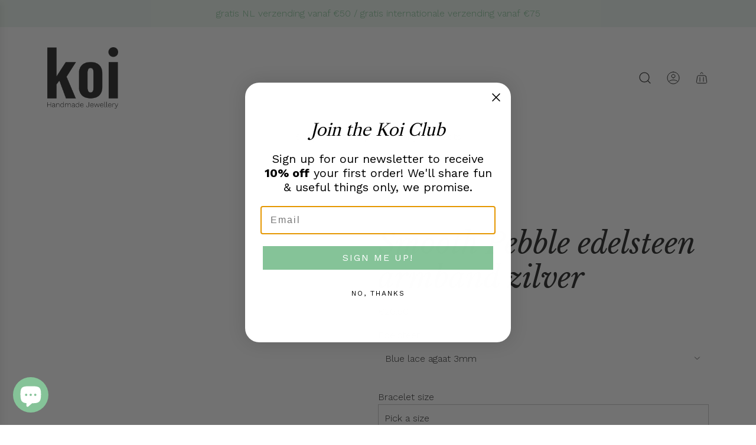

--- FILE ---
content_type: text/javascript
request_url: https://koiatelier.com/cdn/shop/t/65/assets/theme.min.js?v=119405414805093357631767706999
body_size: 40900
content:
(()=>{"use strict";var e={263:e=>{e.exports=function(e,t,s){var i,n,o,a,r=!1,l=!1,d={},c=0,u=0,h={sensitivity:7,interval:100,timeout:0,handleFocus:!1};function p(e){i=e.clientX,n=e.clientY}function m(e,s){if(u&&(u=clearTimeout(u)),Math.abs(o-i)+Math.abs(a-n)<h.sensitivity)return c=1,l?void 0:t.call(e,s);o=i,a=n,u=setTimeout((function(){m(e,s)}),h.interval)}function f(t){return r=!0,u&&(u=clearTimeout(u)),e.removeEventListener("mousemove",p,!1),1!==c&&(o=t.clientX,a=t.clientY,e.addEventListener("mousemove",p,!1),u=setTimeout((function(){m(e,t)}),h.interval)),this}function g(t){return r=!1,u&&(u=clearTimeout(u)),e.removeEventListener("mousemove",p,!1),1===c&&(u=setTimeout((function(){!function(e,t){u&&(u=clearTimeout(u)),c=0,l||s.call(e,t)}(e,t)}),h.timeout)),this}function v(s){r||(l=!0,t.call(e,s))}function w(t){!r&&l&&(l=!1,s.call(e,t))}function y(){e.removeEventListener("focus",v,!1),e.removeEventListener("blur",w,!1)}return d.options=function(t){var s=t.handleFocus!==h.handleFocus;return h=Object.assign({},h,t),s&&(h.handleFocus?(e.addEventListener("focus",v,!1),e.addEventListener("blur",w,!1)):y()),d},d.remove=function(){e&&(e.removeEventListener("mouseover",f,!1),e.removeEventListener("mouseout",g,!1),y())},e&&(e.addEventListener("mouseover",f,!1),e.addEventListener("mouseout",g,!1)),d}}},t={};function s(i){var n=t[i];if(void 0!==n)return n.exports;var o=t[i]={exports:{}};return e[i](o,o.exports,s),o.exports}s.n=e=>{var t=e&&e.__esModule?()=>e.default:()=>e;return s.d(t,{a:t}),t},s.d=(e,t)=>{for(var i in t)s.o(t,i)&&!s.o(e,i)&&Object.defineProperty(e,i,{enumerable:!0,get:t[i]})},s.o=(e,t)=>Object.prototype.hasOwnProperty.call(e,t);const i={xs:{min:0,max:480,name:"xs",order:1},sm:{min:481,max:809,name:"sm",order:2},md:{min:810,max:1024,name:"md",order:3},lg:{min:1025,max:1439,name:"lg",order:4},xl:{min:1440,max:Number.POSITIVE_INFINITY,name:"xl",order:5}},n="wetheme-toggle-left-drawer",o="wetheme-cart-update";class a{constructor(){this.translations=void 0,this.moneyFormat=void 0,this.giftwrapProduct=void 0,this.giftwrapEnabled=void 0,this.breakpoint=void 0,this.formatMoney=(e,t)=>{var s=this.moneyFormat;"string"==typeof e&&(e=e.replace(".",""));var i="",n=/\{\{\s*(\w+)\s*\}\}/,o=t||s;function a(e,t,s,i){if(null==t&&(t=2),s=s||",",i=i||".",isNaN(e)||null==e)return 0;var n=(e=(e/100).toFixed(t)).split(".");return n[0].replace(/(\d)(?=(\d\d\d)+(?!\d))/g,"$1"+s)+(n[1]?i+n[1]:"")}switch(o.match(n)[1]){case"amount":i=a(e,2);break;case"amount_no_decimals":i=a(e,0);break;case"amount_with_comma_separator":i=a(e,2,".",",");break;case"amount_with_space_separator":i=a(e,2," ",",");break;case"amount_no_decimals_with_comma_separator":i=a(e,0,".",",");break;case"amount_no_decimals_with_space_separator":i=a(e,0," ")}return'<span class="money">'+o.replace(n,i)+"</span>"},this.getWindowWidth=()=>Math.max(document.documentElement.clientWidth,window.innerWidth||0),this.getBreakpoint=(e=void 0)=>{const t=null==e?this.getWindowWidth():e;let s;return Object.values(i).forEach((e=>{t>=e.min&&t<=e.max&&(s=e)})),s},this.toggleLeftDrawer=(e=void 0)=>{},this.updateCartCount=e=>{},this.loadGoogleMapApi=e=>{},this.createScript=(e,t)=>{},this.registerComponent=e=>{},this.addBadges=(e,t)=>{}}}class r{constructor(e,t){this.onWindowResizeRaw=({width:e})=>{},this.onWindowResize=({width:e,oldWidth:t,breakpoint:s})=>{},this.onWindowResizeBreakpoint=({width:e,breakpoint:t,oldBreakpoint:s})=>{},this.onWindowScroll=()=>{},this.theme=e,this.element=t,e.registerComponent(this)}}class l extends r{constructor(e,t,s){super(e,t),this.onSectionSelect=({element:e,sectionId:t,load:s})=>{},this.onSectionDeselect=({element:e,sectionId:t})=>{},this.onSectionReorder=({element:e,sectionId:t})=>{},this.onBlockSelect=({element:e,sectionId:t,blockId:s,load:i})=>{},this.onBlockDeselect=({element:e,sectionId:t,blockId:s})=>{},this.destroy=({element:e})=>{},this.theme=e,this.element=t}}function d(e,t){let s=!0,i=!1;return(...n)=>{const o=()=>{i?(e.apply(this,n),setTimeout(o,t)):s=!0,i=!1};s?(s=!1,e.apply(this,n),setTimeout(o,t)):i=!0}}class c{constructor(e,t=null,s=null){this.container=e,this.initialElement=t,this.onEscape=s,this.focusableElements=[],this.firstElement=null,this.lastElement=null,this.handleKeyDown=this.handleKeyDown.bind(this),this.updateFocusableElements=this.updateFocusableElements.bind(this),this.observer=new MutationObserver(this.updateFocusableElements),this.init()}init(){this.container&&(this.container.removeAttribute("inert"),this.updateFocusableElements(),this.initialElement&&this.isFocusable(this.initialElement)?this.initialElement.focus():this.firstElement&&this.firstElement.focus(),this.container.addEventListener("keydown",this.handleKeyDown),this.observer.observe(this.container,{childList:!0,subtree:!0,attributes:!0}))}isFocusable(e){return!!e&&(null!==e.offsetParent&&"-1"!==e.getAttribute("tabindex")&&!this.isInsideClosedDetails(e))}isInsideClosedDetails(e){let t=e.parentElement;for(;t;){if("details"===t.tagName.toLowerCase()&&!t.hasAttribute("open"))return"summary"!==e.tagName.toLowerCase()||t.querySelector("summary")!==e;t=t.parentElement}return!1}updateFocusableElements(){this.focusableElements=Array.from(this.container.querySelectorAll('a[href], area[href], input:not([type=hidden]), select, textarea, button:not([disabled]), iframe, object, embed, [tabindex]:not([tabindex="-1"]), [contenteditable], summary')).filter((e=>this.isFocusable(e))),this.focusableElements.length>0?(this.firstElement=this.focusableElements[0],this.lastElement=this.focusableElements[this.focusableElements.length-1]):(this.firstElement=null,this.lastElement=null,console.warn("No focusable elements found within the container."))}handleKeyDown(e){if("Tab"===e.key){if(0===this.focusableElements.length)return void e.preventDefault();e.shiftKey?document.activeElement===this.firstElement&&(e.preventDefault(),this.lastElement.focus()):document.activeElement===this.lastElement&&(e.preventDefault(),this.firstElement.focus())}else"Escape"===e.key&&this.onEscape&&this.onEscape()}destroy(){this.container.setAttribute("inert",""),this.container.removeEventListener("keydown",this.handleKeyDown),this.observer.disconnect()}}class u{constructor(e,t){this.handleToggle=e=>{this.toggle(e.detail.forceOpen)},this.close=()=>{document.body.classList.remove("js-drawer-open"),document.body.classList.remove("js-drawer-open-left"),this.isOpen=!1,this.focusTrap&&(this.focusTrap.destroy(),this.focusTrap=null)},this.open=()=>{document.body.classList.add("js-drawer-open"),document.body.classList.add("js-drawer-open-left"),this.isOpen=!0;const e=document.querySelector("#NavDrawer");this.focusTrap=new c(e)},this.toggle=(e=void 0)=>{!0===e?this.open():!1===e||this.isOpen?this.close():this.open()},this.theme=e,this.element=t,this.isOpen=!1,this.focusTrap=null,document.documentElement.addEventListener(n,this.handleToggle);document.querySelectorAll(".mobile-nav__toggle").forEach((e=>{e.addEventListener("click",(function(e){e.currentTarget.parentElement.classList.toggle("mobile-nav--expanded")}))})),this.element.querySelector(".mobile-menu--close-btn").addEventListener("click",(e=>{e.preventDefault(),this.close()}))}}var h=s(263),p=s.n(h);function m(e){e.length&&e.forEach(((e,t)=>{e.style.animation="fade-in-up 0.15s ease-in-out forwards, fade-in-up-opacity 0.35s ease-in-out forwards",e.style.animationDelay=.05*(t+1)+"s"}))}function f(e){e.length&&e.forEach((e=>{e.style.animation="none"}))}class g{constructor(e,t){this.theme=e,this.element=t,this.activeClass="nav-hover",this.sectionId=this.element.getAttribute("data-wetheme-section-id"),this.megaMenuDropdowns=document.querySelectorAll(".site-nav__dropdown.mega-menu-dropdown"),this.megaMenu=document.querySelector(".mega-menu-block"),this.megaMenuChildren=document.querySelectorAll(".mega-menu-block .dropdown-submenu"),this.resizeTimeout=null,this.hideTimeout=null,this.megaMenuHideTimeout=null,this.nav=document.getElementById("AccessibleNav"),this.allLinks=this.nav.querySelectorAll("a"),this.topLevel=this.nav.querySelectorAll("li > a"),this.parents=this.nav.querySelectorAll(".site-nav--has-dropdown"),this.mainLinks=this.nav.querySelectorAll(".site-nav--has-dropdown.first-level-dropdown"),this.subMenus=this.nav.querySelectorAll(".site-nav__dropdown"),this.subMenuLinks=this.nav.querySelectorAll(".site-nav__dropdown a"),this.overlayHeader=document.querySelector("header.overlay-header"),this.parents.forEach((e=>{this.setDropdownOffset(e)})),this.subMenus.forEach((e=>{this.initScrollHandler(e),e.classList.contains("mega-menu-dropdown")?(e.addEventListener("mouseleave",(t=>{if(window.innerWidth>=1024){if(this.element.classList.contains("section-selected"))return;const s=e.closest(".site-nav--has-dropdown.mega-menu");if(s&&(t.relatedTarget===s||s.contains(t.relatedTarget)))return;this.megaMenuHideTimeout=setTimeout((()=>{window.eventBus.emit("mega-menu:hide")}),150)}else this.scheduleHideDropdown(e)})),e.addEventListener("mouseenter",(()=>{window.innerWidth>=1024&&this.megaMenuHideTimeout&&(clearTimeout(this.megaMenuHideTimeout),this.megaMenuHideTimeout=null)})),e.addEventListener("focusout",(()=>this.scheduleHideDropdown(e))),e.querySelectorAll("a").forEach((e=>{e.addEventListener("click",(()=>{window.innerWidth>=1024&&window.eventBus.emit("mega-menu:hide")}))}))):(e.addEventListener("mouseleave",(()=>this.hideDropdown(e))),e.addEventListener("focusout",(()=>this.hideDropdown(e)))),e.querySelectorAll("li").forEach((e=>{e.addEventListener("mouseover",(t=>this.handleChildHover(t,e)))}))})),this.adjustMegaMenuPosition(),window.addEventListener("resize",(()=>{this.resizeTimeout&&clearTimeout(this.resizeTimeout),this.resizeTimeout=setTimeout((()=>{this.parents.forEach((e=>{this.setDropdownOffset(e),this.adjustMegaMenuPosition()}))}),300)})),window.eventBus.on("mega-menu:show",(e=>{const{triggerId:t,dropdownId:s}=e,i=document.getElementById(s);document.querySelector(`[data-mega-menu-trigger-id="${s}"]`);if(i){this.megaMenuDropdowns.forEach((e=>{e.id!==s&&(e.classList.remove("show"),e.classList.remove(this.activeClass))})),i.classList.add("show"),i.classList.add(this.activeClass),this.overlayHeader&&this.overlayHeader.classList.add("force-hover");m(Array.from(i.querySelectorAll(".mega-menu-block .dropdown-submenu")))}})),window.eventBus.on("mega-menu:hide",(()=>{this.megaMenuDropdowns.forEach((e=>{e.classList.remove("show"),e.classList.remove(this.activeClass);f(Array.from(e.querySelectorAll(".mega-menu-block .dropdown-submenu")))})),this.overlayHeader&&this.overlayHeader.classList.remove("force-hover")})),window.Shopify.designMode&&(document.addEventListener("shopify:section:select",(e=>{e.detail.sectionId===this.sectionId?this.element.classList.add("section-selected"):this.element.classList.remove("section-selected")})),document.addEventListener("shopify:section:deselect",(e=>{e.detail.sectionId===this.sectionId&&this.element.classList.remove("section-selected")})),document.addEventListener("shopify:section:load",(e=>{e.detail.sectionId===this.sectionId&&this.adjustMegaMenuPosition()})),document.addEventListener("shopify:block:select",(e=>{const t=document.querySelector(`[data-mega-menu-block-id="${e.detail.blockId}"]`);if(t){const e=t.closest(".site-nav__dropdown.mega-menu-dropdown");if(e){const t=e.id;document.querySelector(`[data-mega-menu-trigger-id="${t}"]`)&&(this.element.classList.add("section-selected"),window.eventBus.emit("mega-menu:show",{dropdownId:t}))}}})),document.addEventListener("shopify:block:deselect",(e=>{const t=document.querySelector(`[data-mega-menu-block-id="${e.detail.blockId}"]`);if(t){t.closest(".site-nav__dropdown.mega-menu-dropdown")&&(this.element.classList.remove("section-selected"),window.eventBus.emit("mega-menu:hide"))}}))),this.parents.forEach((e=>{e.addEventListener("touchstart",(t=>this.handleParentEvent(t,e))),e.addEventListener("focusin",(t=>this.handleParentEvent(t,e))),e.classList.contains("mega-menu")&&e.addEventListener("mouseleave",(t=>{if(window.innerWidth>=1024){if(this.element.classList.contains("section-selected"))return;const s=e.getAttribute("data-mega-menu-trigger-id"),i=s?document.getElementById(s):null;if(i&&(t.relatedTarget===i||i.contains(t.relatedTarget)))return;this.megaMenuHideTimeout=setTimeout((()=>{window.eventBus.emit("mega-menu:hide")}),150)}else this.scheduleHideDropdown(e)}))})),this.parents.forEach((e=>{p()(e,(t=>{this.handleParentEvent(t,e)}),(()=>{}))})),this.mainLinks.forEach((e=>{e.classList.contains("mega-menu")||e.addEventListener("mouseleave",(()=>this.hideDropdown(e)))})),document.querySelector(".site-header").addEventListener("mouseleave",(()=>{this.scheduleHideDropdown()})),this.subMenus.forEach((e=>{e.classList.contains("mega-menu-dropdown")?(e.addEventListener("mouseleave",(()=>this.scheduleHideDropdown(e))),e.addEventListener("focusout",(()=>this.scheduleHideDropdown(e)))):(e.addEventListener("mouseleave",(()=>this.hideDropdown(e))),e.addEventListener("focusout",(()=>this.hideDropdown(e))))})),this.megaMenu&&this.megaMenu.addEventListener("mouseleave",(()=>this.scheduleHideDropdown())),this.subMenuLinks.forEach((e=>{e.addEventListener("touchstart",(e=>{e.stopImmediatePropagation()}))})),this.allLinks.forEach((e=>{e.addEventListener("focusin",(t=>{const s=e.parentElement;this.closeSiblings(s,t)}))})),document.querySelectorAll(".site-header a, .site-header button, .site-header select").forEach((e=>{e.addEventListener("focusin",(()=>{let t=!0;this.allLinks.forEach((s=>{s===e&&(t=!1)})),t&&this.parents.forEach((e=>{this.hideDropdown(e)}))}))})),this.handleBodyTouchStart=this.handleBodyTouchStart.bind(this)}handleBodyTouchStart(e){e.target.closest(".site-nav__link, .dropdown-submenu")||this.hideDropdown()}handleChildHover(e,t){const s=Array.from(t.parentElement.children).filter((e=>e!==t));this.hideDropdown(s),t.classList.contains("site-nav--has-dropdown")&&this.showDropdown(t)}handleParentEvent(e,t){let s=!0;if(!t.classList.contains(this.activeClass)){e.preventDefault();const i=Array.from(t.parentElement.children).filter((e=>e!==t));this.hideDropdown(i),s=!1}if(this.showDropdown(t),t.classList.contains("mega-menu")&&window.innerWidth>=1024){this.megaMenuHideTimeout&&(clearTimeout(this.megaMenuHideTimeout),this.megaMenuHideTimeout=null);const e=t.getAttribute("data-mega-menu-trigger-id");e&&window.eventBus.emit("mega-menu:show",{dropdownId:e})}return s}initScrollHandler(e){let t;e.addEventListener("scroll",(()=>{clearTimeout(t),e.classList.add("scrolling"),t=setTimeout((()=>{e.classList.remove("scrolling")}),800)}))}closeSiblings(e,t){e.classList.contains(this.activeClass)||(t.preventDefault(),this.hideDropdown(Array.from(e.parentElement.children).filter((t=>t!==e))))}adjustMegaMenuPosition(){const e=window.innerWidth-document.documentElement.clientWidth;this.element.style.setProperty("--scrollbar-width",`${e}px`)}showDropdown(e){if(this.hideTimeout&&(clearTimeout(this.hideTimeout),this.hideTimeout=null),!e)return;e.classList.add(this.activeClass);m(Array.from(e.querySelectorAll(".mega-menu-block .dropdown-submenu"))),document.querySelector(".sticky-header")?.classList.remove("sticky-header-transformed"),e.classList.contains("mega-menu")?this.overlayHeader&&this.overlayHeader.classList.add("force-hover"):this.overlayHeader&&this.overlayHeader.classList.contains("force-hover")&&this.overlayHeader.classList.remove("force-hover"),setTimeout((()=>{document.body.addEventListener("touchstart",this.handleBodyTouchStart)}),250)}scheduleHideDropdown(e){this.hideTimeout&&clearTimeout(this.hideTimeout),this.hideTimeout=setTimeout((()=>{this.overlayHeader&&this.overlayHeader.classList.remove("force-hover"),this.hideDropdown(e),this.hideTimeout=null}),500)}hideDropdown(e){if(this.hideTimeout&&(clearTimeout(this.hideTimeout),this.hideTimeout=null),e?(Array.isArray(e)||e instanceof NodeList||(e=[e]),e.forEach((e=>{e.classList.remove(this.activeClass);const t=Array.from(e.querySelectorAll(".mega-menu-block .dropdown-submenu"));this.element.classList.contains("section-selected")||Array.from(this.parents).some((e=>e.classList.contains("nav-hover")))||f(t)}))):(document.querySelectorAll(".site-nav--has-dropdown").forEach((e=>{e.classList.remove(this.activeClass)})),this.element.classList.contains("section-selected")||Array.from(this.parents).some((e=>e.classList.contains("nav-hover")))||f(this.megaMenuChildren)),document.body.removeEventListener("touchstart",this.handleBodyTouchStart),!document.querySelector(".nav-hover")){const e=document.querySelector(".sticky-header");e&&e.classList.add("sticky-header-transformed")}}setDropdownOffset(e){const t=e.querySelector(".site-nav__dropdown.standard-dropdown");if(!t)return;const s=t.getAttribute("data-logo-placement");window.innerWidth-(t.getBoundingClientRect().left+t.offsetWidth)<15&&(t.style.right="0",t.style.left="auto");t.querySelectorAll(".site-nav__subdropdown").forEach((e=>{window.innerWidth-(e.getBoundingClientRect().left+e.offsetWidth)<15&&("left"===s||"above"===s?(e.style.left="auto",e.style.right="100%"):(e.style.left="100%",e.style.right="auto"))}))}}class v extends l{constructor(e,t,s){super(e,t,s),this.handleStickyHeaderVars=()=>{const e="true"===this.element.dataset.headerSticky,t=this.element.querySelector(".header-section--wrapper"),s="true"===t?.dataset.utilityBarHidesOnSticky;e?(this.setStickyHeaderVar(".mobile-nav-bar-wrapper","--sticky-header-mobile-height"),this.setStickyHeaderVar(".site-header","--sticky-header-desktop-height",s)):(this.resetStickyHeaderVar("--sticky-header-mobile-height"),this.resetStickyHeaderVar("--sticky-header-desktop-height")),this.setStickyHeaderVar(".mobile-nav-bar-wrapper","--header-height-mobile"),this.setStickyHeaderVar(".site-header","--header-height-desktop")},this.setStickyHeaderVar=(e,t,s=!1)=>{const i=this.element.querySelector(e);let n;if(s){const e=i.querySelector(".site-header__wrapper");n=e?e.getBoundingClientRect().height:i.getBoundingClientRect().height}else n=i.getBoundingClientRect().height;document.documentElement.style.setProperty(t,`${n}px`)},this.resetStickyHeaderVar=e=>{document.documentElement.style.setProperty(e,"0px")},this.onCartUpdate=e=>{Array.prototype.forEach.call(document.querySelectorAll(".cart-item-count-header--quantity"),(t=>{t.classList.add("hide");const s=e.detail.cart.item_count>0;t.textContent=e.detail.cart.item_count,s&&t.classList.remove("hide")}))},this.onCartButtonClick=e=>{e.preventDefault(),window.eventBus.emit("open:cart:drawer",{scrollToTop:!1})},this.onOffersLinkClick=e=>{e.preventDefault(),window.eventBus.emit("open:offers:drawer")},this.onMobileMenuButtonClick=e=>{e.preventDefault(),this.mobileMenu.toggle()},this.loadSearchDrawer=()=>{document.querySelectorAll(".search-button").forEach((e=>{e.addEventListener("click",this.onSearch)}))},this.onSearch=e=>{e.preventDefault(),window.eventBus.emit("toggle:search:dropdown",e)},this.loadAccessibleMenu=()=>{const e=this.element.querySelector(".site-nav");e&&e.classList.add("js"),this.element.querySelectorAll(".site-nav li a").forEach((e=>{e.addEventListener("focus",(function(){const e=this.parentElement;if(e){const t=e.querySelector("ul");t&&(t.style.display="block")}}))})),this.element.querySelectorAll(".site-nav li li a").forEach((e=>{e.removeEventListener("focus",(()=>{}))})),this.element.querySelectorAll(".mobile-nav__link").forEach((e=>{e.addEventListener("click",(e=>{const t=e.currentTarget;t.href&&t.href.split("#")[0]===window.location.href.split("#")[0]&&this.theme.toggleLeftDrawer(!1)}))})),this.tabindexMobileNav()},this.tabindexMobileNav=()=>{const e=this.element.querySelectorAll("#NavDrawer a, #NavDrawer button");window.innerWidth>1024?e.forEach((e=>e.setAttribute("tabindex","-1"))):e.forEach((e=>e.removeAttribute("tabindex")))},this.onWindowResize=()=>{this.tabindexMobileNav(),this.handleStickyHeaderVars()},this.loadStickyHeader=()=>{const e=this.element.closest(".shopify-section.header-section");if(!e)return;e.classList.add("sticky-header"),this.cleanupStickyScroll();let t=e.classList.contains("sticked");const s=()=>{this._stickyScrollRafId=null;const s=window.scrollY||window.pageYOffset||0;(s=>{s!==t&&(t=s,t?(e.classList.add("sticked"),document.dispatchEvent(new CustomEvent("headerSticked",{detail:e}))):(e.classList.remove("sticked"),document.dispatchEvent(new CustomEvent("headerUnstuck",{detail:e}))))})(t?s>0:s>8)},i=()=>{this._stickyScrollRafId||(this._stickyScrollRafId=window.requestAnimationFrame(s))};s(),window.addEventListener("scroll",i,{passive:!0}),this._stickyScrollHandler=i},this.cleanupStickyScroll=()=>{this._stickyScrollHandler&&(window.removeEventListener("scroll",this._stickyScrollHandler),this._stickyScrollHandler=null),this._stickyScrollRafId&&(window.cancelAnimationFrame(this._stickyScrollRafId),this._stickyScrollRafId=null)},this.loadHeaderObserver=()=>{if("IntersectionObserver"in window){const e=this.element.closest(".shopify-section.header-section");new IntersectionObserver((([e])=>{e.intersectionRatio>0?e.target.classList.remove("is-off-screen"):e.target.classList.add("is-off-screen")}),{threshold:[0]}).observe(e)}},this.onBlockSelect=({element:e})=>{if(!document.body.hasAttribute("data-mega-menu-deselected")&&e.dataset.megaMenuBlockId){const t=this.element.querySelector(`[data-mega-menu-block-id='${e.dataset.megaMenuBlockId}']`);if(t){const e=t.closest("li.mega-menu");e&&e.classList.add("force-open")}const s=this.element.querySelector(".overlay-header");s&&s.classList.add("force-hover");m(Array.from(this.element.querySelectorAll("li.mega-menu.force-open .mega-menu-block .dropdown-submenu")))}},this.onBlockDeselect=()=>{document.body.setAttribute("data-mega-menu-deselected","true"),setTimeout((()=>{document.body.removeAttribute("data-mega-menu-deselected")}),500),this.element.querySelectorAll("li.mega-menu.force-open").forEach((e=>e.classList.remove("force-open"))),this.element.querySelectorAll(".overlay-header").forEach((e=>e.classList.remove("force-hover")));f(Array.from(this.element.querySelectorAll("li.mega-menu .mega-menu-block .dropdown-submenu")))},this.handleExternalLinks=()=>{this.element.querySelectorAll("a").forEach((e=>{e.hostname!==window.location.hostname&&(e.target="_blank",e.rel="noreferrer noopener")}))},this.destroy=()=>{this.cleanupStickyScroll(),this.disconnectedCallback()},this.element=t,this.handleCartButtonClick=this.onCartButtonClick.bind(this),this.handleMobileMenuButtonClick=this.onMobileMenuButtonClick.bind(this),this.handleNavDrawerOverlayClick=this.onNavDrawerOverlayClick.bind(this),this.handleCartUpdate=this.onCartUpdate.bind(this),this.handleOffersLinkClick=this.onOffersLinkClick.bind(this),Array.prototype.forEach.call(this.element.querySelectorAll(".js-drawer-open-right-link"),(e=>e.addEventListener("click",this.handleCartButtonClick))),this.element.querySelector(".js-drawer-open-left-link").addEventListener("click",this.handleMobileMenuButtonClick),this.mobileMenu=new u(e,this.element.querySelector(".drawer--left"));const i=this.element.querySelectorAll(".js-drawer-open-offers-link");i.length>0?(i.forEach((e=>e.addEventListener("click",this.handleOffersLinkClick))),window.Shopify.designMode&&window.eventBus.emit("injectIcon:offers:drawer")):window.Shopify.designMode&&window.eventBus.emit("close:offers:drawer"),document.documentElement.addEventListener(o,this.handleCartUpdate),this.handleStickyHeaderVars(),this.element.querySelector("#NavDrawerOverlay").addEventListener("click",this.handleNavDrawerOverlayClick),this.loadAccessibleMenu(),"true"!==this.element.dataset.headerSticky||"false"!=this.element.dataset.inspectorActive&&this.element.dataset.inspectorActive?this.loadHeaderObserver():this.loadStickyHeader(),this.loadSearchDrawer(),this.menu=new g(this,t),this.handleExternalLinks(),this.initResizeObserver(),"ResizeObserver"in window||window.addEventListener("resize",this.onWindowResize)}initResizeObserver(){if("ResizeObserver"in window){this.resizeObserver=new ResizeObserver((e=>{for(let t of e)(t.target.classList.contains("mobile-nav-bar-wrapper")||t.target.classList.contains("site-header"))&&this.updateHeaderHeightVariables()}));const e=this.element.querySelector(".mobile-nav-bar-wrapper"),t=this.element.querySelector(".site-header");e&&this.resizeObserver.observe(e),t&&this.resizeObserver.observe(t)}}updateHeaderHeightVariables(){this.handleStickyHeaderVars()}onNavDrawerOverlayClick(){this.theme.toggleLeftDrawer(!1)}disconnectedCallback(){"ResizeObserver"in window||window.removeEventListener("resize",this.onWindowResize),this.resizeObserver&&this.resizeObserver.disconnect()}}class w extends l{constructor(e,t,s){super(e,t,s),this.fixFooterToBottom=()=>{let e=this.pageContainer.offsetHeight+this.footerWrapper.offsetHeight;this.footerWrapper.classList.remove("fix-to-bottom"),window.innerHeight>e&&this.footerWrapper.classList.add("fix-to-bottom")},this.onBlockSelect=()=>{this.fixFooterToBottom()},this.footerWrapper=document.querySelector(".footer-wrapper"),this.footer=document.querySelector("footer"),this.pageContainer=document.querySelector("#PageContainer"),this.fixFooterToBottom();document.addEventListener("shopify:section:load",this.fixFooterToBottom),document.addEventListener("shopify:section:unload",this.fixFooterToBottom),document.addEventListener("shopify:section:select",this.fixFooterToBottom),document.addEventListener("shopify:section:deselect",this.fixFooterToBottom),document.addEventListener("shopify:section:reorder",this.fixFooterToBottom)}}class y extends l{}class b{constructor(e,t){this.load=()=>{"IntersectionObserver"in window&&(this.observer=new IntersectionObserver((e=>{e.forEach((e=>{e.isIntersecting&&e.intersectionRatio>=.1&&this.apply()}))}),{threshold:[.1]}),this.observer.observe(this.element))},this.apply=()=>{Array.prototype.forEach.call(this.element.querySelectorAll(".kb-enabled"),((e,t)=>{setTimeout((()=>{e.classList.add("in-viewport")}),150*t)}))},this.reapply=()=>{Array.prototype.forEach.call(this.element.querySelectorAll(".kb-enabled"),(e=>{e.classList.contains("in-viewport")&&(e.classList.add("no-anim"),e.classList.remove("in-viewport"),setTimeout((()=>{e.classList.remove("no-anim"),e.classList.add("in-viewport")}),150))}))},this.theme=e,this.element=t,this.load()}}class S extends l{constructor(e,t,s){super(e,t,s),this.kenBurns=new b(e,t)}}class E extends l{}class T extends l{constructor(e,t,s){super(e,t,s),this.hoverEffect=e=>{const t=e.getAttribute("data-overlay-id"),s=document.getElementById(t);s&&(e.addEventListener("mouseenter",(()=>{s.classList.add("active")})),e.addEventListener("mouseleave",(()=>{s.classList.remove("active")})),e.matches(":hover")&&s.classList.add("active"))},this.kenBurns=new b(e,t),document.querySelectorAll(".homepage-hero-menu li").forEach((e=>{this.hoverEffect(e)}))}}class L extends l{constructor(e,t,s){super(e,t,s),this.theme.addBadges(this.element,1e3)}}class x extends l{constructor(e,t,s){super(e,t,s),this.kenBurns=new b(e,t)}}class C extends r{constructor(e,t){super(e,t),this.theme=e,this.element=t,this.onSubmit=this.onSubmit.bind(this),this.isProcessing=!1,this.cartAction=document.getElementById("PageContainer").dataset.cartAction,this.cartType=document.getElementById("PageContainer").dataset.cartType,this.languageUrl=document.getElementById("PageContainer").dataset.languageUrl,this.formWrappers=this.element.querySelectorAll(".quick-add-wrapper.is-singular"),this.wethemeGlobal=document.querySelector("script#wetheme-global"),this.translationsObject=JSON.parse(this.wethemeGlobal.textContent),this.formWrappers.length&&this.formWrappers.forEach((e=>{const t=e.querySelector(".shopify-product-form");t&&!t.hasAttribute("data-quick-add-initialized")&&(t.addEventListener("submit",this.onSubmit),t.setAttribute("data-quick-add-initialized","true"))}))}async onSubmit(e){if(this.isProcessing)return void e.preventDefault();if("page"==this.cartType&&"show_added_message"!=this.cartAction)return;e.preventDefault(),this.isProcessing=!0;const t=e.currentTarget,s=t.querySelector("[data-quick-add-button]"),i=t.closest(".quick-add-wrapper.is-singular");let n=null,o=!1;try{if(!i)return console.error("Product wrapper not found."),!1;const e=t.querySelector('.sr-only[aria-live="polite"]');o=s.classList.contains("quick-add-button-desktop"),o&&(n=s.innerHTML,s.classList.add("is-loading"),s.innerHTML=`<svg viewBox="0 0 25 24" fill="none" xmlns="http://www.w3.org/2000/svg" width="1.6em" height="1.6em" class="spin flex-full"><g clip-path="url(#clip0_3605_47041)"><path d="M12.5 23C6.42487 23 1.5 18.0751 1.5 12C1.5 5.92487 6.42487 1 12.5 1C18.5751 1 23.5 5.92487 23.5 12C23.5 15.1767 22.1534 18.0388 20 20.0468" stroke="currentColor" stroke-width="1" stroke-linecap="round"/></g><defs><clipPath id="clip0_3605_47041"><rect width="24" height="24" fill="none" transform="translate(0.5)"/></clipPath></defs>${this.translationsObject.translations.loading}</svg>`);const a=new FormData(t),r=new URLSearchParams(a).toString(),l=await window.fetch("/cart/add.js",{method:"POST",credentials:"same-origin",headers:{"Content-Type":"application/x-www-form-urlencoded"},body:r});if(!l.ok)return!1;if("drawer"==this.cartType){const e=await l.json();window.eventBus.emit("update:cart:drawer",e)}const d=this.languageUrl&&"/"!=this.languageUrl?this.languageUrl:"",c=await window.fetch(`${d}/cart?view=compare`);if(!c.ok)return!1;const u=await c.json();if("drawer"==this.cartType&&"go_to_or_open_cart"==this.cartAction?window.eventBus.emit("open:cart:drawer",{scrollToTop:!0}):o&&(s.classList.remove("is-loading"),s.innerHTML=this.translationsObject.translations.productAdded),"drawer"==this.cartType){const t=i.getAttribute("data-product-added");e&&t&&(e.textContent=t)}this.theme.updateCartCount(u),o&&setTimeout((()=>{const e=s.dataset.addToCartTranslationKey||"addToCart";s.classList.remove("is-loading"),s.innerHTML=this.translationsObject.translations[e]}),2e3)}catch(e){console.error("Unable to add to cart: ",e)}finally{s&&o&&n&&s.classList.contains("is-loading")&&(s.classList.remove("is-loading"),s.innerHTML=n),this.isProcessing=!1}return!1}}class k extends l{constructor(e,t,s){super(e,t,s),this.isMobile=()=>window.matchMedia("(max-width: 1023px)").matches,this.quickAddButtons=new C(e,t),this.theme.addBadges(this.element,1e3)}}class M extends l{constructor(e,t,s){super(e,t,s)}}class I extends l{constructor(e,t,s){super(e,t,s),this.onSectionSelect=()=>{this.kenBurns.reapply()},this.attachEvents(),this.quickAddButtons=new C(window.wetheme,t),this.kenBurns=new b(e,t),this.theme.addBadges(this.element,1e3)}attachEvents(){this.element.addEventListener("animationend",(e=>{"fadeIn"===e.animationName&&this.element.classList.remove("fadeIn")}))}}class A extends l{}class P extends l{constructor(e,t,s){super(e,t,s),this.kenBurns=new b(e,t),this.hiddenButton=this.element.querySelector(".content-grid-item__text--reveal-btn-on-hover .content-grid-item__button"),this.setButtonHeightVar()}setButtonHeightVar(){if(!this.hiddenButton)return;const e=Math.max(30,this.hiddenButton.offsetHeight||0);this.element.style.setProperty("--gallery-item-height",`${e}px`)}}class _ extends l{constructor(e,t,s){super(e,t,s),this.onSectionSelect=()=>{this.kenBurns.reapply()},this.kenBurns=new b(e,t)}}class O extends l{constructor(e,t,s){super(e,t,s),this.onSectionSelect=()=>{this.kenBurns.reapply()},this.kenBurns=new b(e,t)}}class B extends O{constructor(e,t,s){super(e,t,s)}}class D extends l{}function q(e){return null!==e&&"object"==typeof e&&"constructor"in e&&e.constructor===Object}function z(e,t){void 0===e&&(e={}),void 0===t&&(t={}),Object.keys(t).forEach((s=>{void 0===e[s]?e[s]=t[s]:q(t[s])&&q(e[s])&&Object.keys(t[s]).length>0&&z(e[s],t[s])}))}const H={body:{},addEventListener(){},removeEventListener(){},activeElement:{blur(){},nodeName:""},querySelector:()=>null,querySelectorAll:()=>[],getElementById:()=>null,createEvent:()=>({initEvent(){}}),createElement:()=>({children:[],childNodes:[],style:{},setAttribute(){},getElementsByTagName:()=>[]}),createElementNS:()=>({}),importNode:()=>null,location:{hash:"",host:"",hostname:"",href:"",origin:"",pathname:"",protocol:"",search:""}};function R(){const e="undefined"!=typeof document?document:{};return z(e,H),e}const $={document:H,navigator:{userAgent:""},location:{hash:"",host:"",hostname:"",href:"",origin:"",pathname:"",protocol:"",search:""},history:{replaceState(){},pushState(){},go(){},back(){}},CustomEvent:function(){return this},addEventListener(){},removeEventListener(){},getComputedStyle:()=>({getPropertyValue:()=>""}),Image(){},Date(){},screen:{},setTimeout(){},clearTimeout(){},matchMedia:()=>({}),requestAnimationFrame:e=>"undefined"==typeof setTimeout?(e(),null):setTimeout(e,0),cancelAnimationFrame(e){"undefined"!=typeof setTimeout&&clearTimeout(e)}};function N(){const e="undefined"!=typeof window?window:{};return z(e,$),e}function F(e,t){return void 0===t&&(t=0),setTimeout(e,t)}function G(){return Date.now()}function V(e,t){void 0===t&&(t="x");const s=N();let i,n,o;const a=function(e){const t=N();let s;return t.getComputedStyle&&(s=t.getComputedStyle(e,null)),!s&&e.currentStyle&&(s=e.currentStyle),s||(s=e.style),s}(e);return s.WebKitCSSMatrix?(n=a.transform||a.webkitTransform,n.split(",").length>6&&(n=n.split(", ").map((e=>e.replace(",","."))).join(", ")),o=new s.WebKitCSSMatrix("none"===n?"":n)):(o=a.MozTransform||a.OTransform||a.MsTransform||a.msTransform||a.transform||a.getPropertyValue("transform").replace("translate(","matrix(1, 0, 0, 1,"),i=o.toString().split(",")),"x"===t&&(n=s.WebKitCSSMatrix?o.m41:16===i.length?parseFloat(i[12]):parseFloat(i[4])),"y"===t&&(n=s.WebKitCSSMatrix?o.m42:16===i.length?parseFloat(i[13]):parseFloat(i[5])),n||0}function W(e){return"object"==typeof e&&null!==e&&e.constructor&&"Object"===Object.prototype.toString.call(e).slice(8,-1)}function j(){const e=Object(arguments.length<=0?void 0:arguments[0]),t=["__proto__","constructor","prototype"];for(let i=1;i<arguments.length;i+=1){const n=i<0||arguments.length<=i?void 0:arguments[i];if(null!=n&&(s=n,!("undefined"!=typeof window&&void 0!==window.HTMLElement?s instanceof HTMLElement:s&&(1===s.nodeType||11===s.nodeType)))){const s=Object.keys(Object(n)).filter((e=>t.indexOf(e)<0));for(let t=0,i=s.length;t<i;t+=1){const i=s[t],o=Object.getOwnPropertyDescriptor(n,i);void 0!==o&&o.enumerable&&(W(e[i])&&W(n[i])?n[i].__swiper__?e[i]=n[i]:j(e[i],n[i]):!W(e[i])&&W(n[i])?(e[i]={},n[i].__swiper__?e[i]=n[i]:j(e[i],n[i])):e[i]=n[i])}}}var s;return e}function Y(e,t,s){e.style.setProperty(t,s)}function U(e){let{swiper:t,targetPosition:s,side:i}=e;const n=N(),o=-t.translate;let a,r=null;const l=t.params.speed;t.wrapperEl.style.scrollSnapType="none",n.cancelAnimationFrame(t.cssModeFrameID);const d=s>o?"next":"prev",c=(e,t)=>"next"===d&&e>=t||"prev"===d&&e<=t,u=()=>{a=(new Date).getTime(),null===r&&(r=a);const e=Math.max(Math.min((a-r)/l,1),0),d=.5-Math.cos(e*Math.PI)/2;let h=o+d*(s-o);if(c(h,s)&&(h=s),t.wrapperEl.scrollTo({[i]:h}),c(h,s))return t.wrapperEl.style.overflow="hidden",t.wrapperEl.style.scrollSnapType="",setTimeout((()=>{t.wrapperEl.style.overflow="",t.wrapperEl.scrollTo({[i]:h})})),void n.cancelAnimationFrame(t.cssModeFrameID);t.cssModeFrameID=n.requestAnimationFrame(u)};u()}function X(e){return e.querySelector(".swiper-slide-transform")||e.shadowRoot&&e.shadowRoot.querySelector(".swiper-slide-transform")||e}function K(e,t){void 0===t&&(t="");const s=N(),i=[...e.children];return s.HTMLSlotElement&&e instanceof HTMLSlotElement&&i.push(...e.assignedElements()),t?i.filter((e=>e.matches(t))):i}function J(e){try{return void console.warn(e)}catch(e){}}function Q(e,t){void 0===t&&(t=[]);const s=document.createElement(e);return s.classList.add(...Array.isArray(t)?t:function(e){return void 0===e&&(e=""),e.trim().split(" ").filter((e=>!!e.trim()))}(t)),s}function Z(e,t){return N().getComputedStyle(e,null).getPropertyValue(t)}function ee(e){let t,s=e;if(s){for(t=0;null!==(s=s.previousSibling);)1===s.nodeType&&(t+=1);return t}}function te(e,t){const s=[];let i=e.parentElement;for(;i;)t?i.matches(t)&&s.push(i):s.push(i),i=i.parentElement;return s}function se(e,t,s){const i=N();return s?e["width"===t?"offsetWidth":"offsetHeight"]+parseFloat(i.getComputedStyle(e,null).getPropertyValue("width"===t?"margin-right":"margin-top"))+parseFloat(i.getComputedStyle(e,null).getPropertyValue("width"===t?"margin-left":"margin-bottom")):e.offsetWidth}function ie(e){return(Array.isArray(e)?e:[e]).filter((e=>!!e))}let ne,oe,ae;function re(){return ne||(ne=function(){const e=N(),t=R();return{smoothScroll:t.documentElement&&t.documentElement.style&&"scrollBehavior"in t.documentElement.style,touch:!!("ontouchstart"in e||e.DocumentTouch&&t instanceof e.DocumentTouch)}}()),ne}function le(e){return void 0===e&&(e={}),oe||(oe=function(e){let{userAgent:t}=void 0===e?{}:e;const s=re(),i=N(),n=i.navigator.platform,o=t||i.navigator.userAgent,a={ios:!1,android:!1},r=i.screen.width,l=i.screen.height,d=o.match(/(Android);?[\s\/]+([\d.]+)?/);let c=o.match(/(iPad).*OS\s([\d_]+)/);const u=o.match(/(iPod)(.*OS\s([\d_]+))?/),h=!c&&o.match(/(iPhone\sOS|iOS)\s([\d_]+)/),p="Win32"===n;let m="MacIntel"===n;return!c&&m&&s.touch&&["1024x1366","1366x1024","834x1194","1194x834","834x1112","1112x834","768x1024","1024x768","820x1180","1180x820","810x1080","1080x810"].indexOf(`${r}x${l}`)>=0&&(c=o.match(/(Version)\/([\d.]+)/),c||(c=[0,1,"13_0_0"]),m=!1),d&&!p&&(a.os="android",a.android=!0),(c||h||u)&&(a.os="ios",a.ios=!0),a}(e)),oe}function de(){return ae||(ae=function(){const e=N(),t=le();let s=!1;function i(){const t=e.navigator.userAgent.toLowerCase();return t.indexOf("safari")>=0&&t.indexOf("chrome")<0&&t.indexOf("android")<0}if(i()){const t=String(e.navigator.userAgent);if(t.includes("Version/")){const[e,i]=t.split("Version/")[1].split(" ")[0].split(".").map((e=>Number(e)));s=e<16||16===e&&i<2}}const n=/(iPhone|iPod|iPad).*AppleWebKit(?!.*Safari)/i.test(e.navigator.userAgent),o=i();return{isSafari:s||o,needPerspectiveFix:s,need3dFix:o||n&&t.ios,isWebView:n}}()),ae}var ce={on(e,t,s){const i=this;if(!i.eventsListeners||i.destroyed)return i;if("function"!=typeof t)return i;const n=s?"unshift":"push";return e.split(" ").forEach((e=>{i.eventsListeners[e]||(i.eventsListeners[e]=[]),i.eventsListeners[e][n](t)})),i},once(e,t,s){const i=this;if(!i.eventsListeners||i.destroyed)return i;if("function"!=typeof t)return i;function n(){i.off(e,n),n.__emitterProxy&&delete n.__emitterProxy;for(var s=arguments.length,o=new Array(s),a=0;a<s;a++)o[a]=arguments[a];t.apply(i,o)}return n.__emitterProxy=t,i.on(e,n,s)},onAny(e,t){const s=this;if(!s.eventsListeners||s.destroyed)return s;if("function"!=typeof e)return s;const i=t?"unshift":"push";return s.eventsAnyListeners.indexOf(e)<0&&s.eventsAnyListeners[i](e),s},offAny(e){const t=this;if(!t.eventsListeners||t.destroyed)return t;if(!t.eventsAnyListeners)return t;const s=t.eventsAnyListeners.indexOf(e);return s>=0&&t.eventsAnyListeners.splice(s,1),t},off(e,t){const s=this;return!s.eventsListeners||s.destroyed?s:s.eventsListeners?(e.split(" ").forEach((e=>{void 0===t?s.eventsListeners[e]=[]:s.eventsListeners[e]&&s.eventsListeners[e].forEach(((i,n)=>{(i===t||i.__emitterProxy&&i.__emitterProxy===t)&&s.eventsListeners[e].splice(n,1)}))})),s):s},emit(){const e=this;if(!e.eventsListeners||e.destroyed)return e;if(!e.eventsListeners)return e;let t,s,i;for(var n=arguments.length,o=new Array(n),a=0;a<n;a++)o[a]=arguments[a];"string"==typeof o[0]||Array.isArray(o[0])?(t=o[0],s=o.slice(1,o.length),i=e):(t=o[0].events,s=o[0].data,i=o[0].context||e),s.unshift(i);return(Array.isArray(t)?t:t.split(" ")).forEach((t=>{e.eventsAnyListeners&&e.eventsAnyListeners.length&&e.eventsAnyListeners.forEach((e=>{e.apply(i,[t,...s])})),e.eventsListeners&&e.eventsListeners[t]&&e.eventsListeners[t].forEach((e=>{e.apply(i,s)}))})),e}};const ue=(e,t,s)=>{t&&!e.classList.contains(s)?e.classList.add(s):!t&&e.classList.contains(s)&&e.classList.remove(s)};const he=(e,t,s)=>{t&&!e.classList.contains(s)?e.classList.add(s):!t&&e.classList.contains(s)&&e.classList.remove(s)};const pe=(e,t)=>{if(!e||e.destroyed||!e.params)return;const s=t.closest(e.isElement?"swiper-slide":`.${e.params.slideClass}`);if(s){let t=s.querySelector(`.${e.params.lazyPreloaderClass}`);!t&&e.isElement&&(s.shadowRoot?t=s.shadowRoot.querySelector(`.${e.params.lazyPreloaderClass}`):requestAnimationFrame((()=>{s.shadowRoot&&(t=s.shadowRoot.querySelector(`.${e.params.lazyPreloaderClass}`),t&&t.remove())}))),t&&t.remove()}},me=(e,t)=>{if(!e.slides[t])return;const s=e.slides[t].querySelector('[loading="lazy"]');s&&s.removeAttribute("loading")},fe=e=>{if(!e||e.destroyed||!e.params)return;let t=e.params.lazyPreloadPrevNext;const s=e.slides.length;if(!s||!t||t<0)return;t=Math.min(t,s);const i="auto"===e.params.slidesPerView?e.slidesPerViewDynamic():Math.ceil(e.params.slidesPerView),n=e.activeIndex;if(e.params.grid&&e.params.grid.rows>1){const s=n,o=[s-t];return o.push(...Array.from({length:t}).map(((e,t)=>s+i+t))),void e.slides.forEach(((t,s)=>{o.includes(t.column)&&me(e,s)}))}const o=n+i-1;if(e.params.rewind||e.params.loop)for(let i=n-t;i<=o+t;i+=1){const t=(i%s+s)%s;(t<n||t>o)&&me(e,t)}else for(let i=Math.max(n-t,0);i<=Math.min(o+t,s-1);i+=1)i!==n&&(i>o||i<n)&&me(e,i)};var ge={updateSize:function(){const e=this;let t,s;const i=e.el;t=void 0!==e.params.width&&null!==e.params.width?e.params.width:i.clientWidth,s=void 0!==e.params.height&&null!==e.params.height?e.params.height:i.clientHeight,0===t&&e.isHorizontal()||0===s&&e.isVertical()||(t=t-parseInt(Z(i,"padding-left")||0,10)-parseInt(Z(i,"padding-right")||0,10),s=s-parseInt(Z(i,"padding-top")||0,10)-parseInt(Z(i,"padding-bottom")||0,10),Number.isNaN(t)&&(t=0),Number.isNaN(s)&&(s=0),Object.assign(e,{width:t,height:s,size:e.isHorizontal()?t:s}))},updateSlides:function(){const e=this;function t(t,s){return parseFloat(t.getPropertyValue(e.getDirectionLabel(s))||0)}const s=e.params,{wrapperEl:i,slidesEl:n,size:o,rtlTranslate:a,wrongRTL:r}=e,l=e.virtual&&s.virtual.enabled,d=l?e.virtual.slides.length:e.slides.length,c=K(n,`.${e.params.slideClass}, swiper-slide`),u=l?e.virtual.slides.length:c.length;let h=[];const p=[],m=[];let f=s.slidesOffsetBefore;"function"==typeof f&&(f=s.slidesOffsetBefore.call(e));let g=s.slidesOffsetAfter;"function"==typeof g&&(g=s.slidesOffsetAfter.call(e));const v=e.snapGrid.length,w=e.slidesGrid.length;let y=s.spaceBetween,b=-f,S=0,E=0;if(void 0===o)return;"string"==typeof y&&y.indexOf("%")>=0?y=parseFloat(y.replace("%",""))/100*o:"string"==typeof y&&(y=parseFloat(y)),e.virtualSize=-y,c.forEach((e=>{a?e.style.marginLeft="":e.style.marginRight="",e.style.marginBottom="",e.style.marginTop=""})),s.centeredSlides&&s.cssMode&&(Y(i,"--swiper-centered-offset-before",""),Y(i,"--swiper-centered-offset-after",""));const T=s.grid&&s.grid.rows>1&&e.grid;let L;T?e.grid.initSlides(c):e.grid&&e.grid.unsetSlides();const x="auto"===s.slidesPerView&&s.breakpoints&&Object.keys(s.breakpoints).filter((e=>void 0!==s.breakpoints[e].slidesPerView)).length>0;for(let i=0;i<u;i+=1){let n;if(L=0,c[i]&&(n=c[i]),T&&e.grid.updateSlide(i,n,c),!c[i]||"none"!==Z(n,"display")){if("auto"===s.slidesPerView){x&&(c[i].style[e.getDirectionLabel("width")]="");const o=getComputedStyle(n),a=n.style.transform,r=n.style.webkitTransform;if(a&&(n.style.transform="none"),r&&(n.style.webkitTransform="none"),s.roundLengths)L=e.isHorizontal()?se(n,"width",!0):se(n,"height",!0);else{const e=t(o,"width"),s=t(o,"padding-left"),i=t(o,"padding-right"),a=t(o,"margin-left"),r=t(o,"margin-right"),l=o.getPropertyValue("box-sizing");if(l&&"border-box"===l)L=e+a+r;else{const{clientWidth:t,offsetWidth:o}=n;L=e+s+i+a+r+(o-t)}}a&&(n.style.transform=a),r&&(n.style.webkitTransform=r),s.roundLengths&&(L=Math.floor(L))}else L=(o-(s.slidesPerView-1)*y)/s.slidesPerView,s.roundLengths&&(L=Math.floor(L)),c[i]&&(c[i].style[e.getDirectionLabel("width")]=`${L}px`);c[i]&&(c[i].swiperSlideSize=L),m.push(L),s.centeredSlides?(b=b+L/2+S/2+y,0===S&&0!==i&&(b=b-o/2-y),0===i&&(b=b-o/2-y),Math.abs(b)<.001&&(b=0),s.roundLengths&&(b=Math.floor(b)),E%s.slidesPerGroup==0&&h.push(b),p.push(b)):(s.roundLengths&&(b=Math.floor(b)),(E-Math.min(e.params.slidesPerGroupSkip,E))%e.params.slidesPerGroup==0&&h.push(b),p.push(b),b=b+L+y),e.virtualSize+=L+y,S=L,E+=1}}if(e.virtualSize=Math.max(e.virtualSize,o)+g,a&&r&&("slide"===s.effect||"coverflow"===s.effect)&&(i.style.width=`${e.virtualSize+y}px`),s.setWrapperSize&&(i.style[e.getDirectionLabel("width")]=`${e.virtualSize+y}px`),T&&e.grid.updateWrapperSize(L,h),!s.centeredSlides){const t=[];for(let i=0;i<h.length;i+=1){let n=h[i];s.roundLengths&&(n=Math.floor(n)),h[i]<=e.virtualSize-o&&t.push(n)}h=t,Math.floor(e.virtualSize-o)-Math.floor(h[h.length-1])>1&&h.push(e.virtualSize-o)}if(l&&s.loop){const t=m[0]+y;if(s.slidesPerGroup>1){const i=Math.ceil((e.virtual.slidesBefore+e.virtual.slidesAfter)/s.slidesPerGroup),n=t*s.slidesPerGroup;for(let e=0;e<i;e+=1)h.push(h[h.length-1]+n)}for(let i=0;i<e.virtual.slidesBefore+e.virtual.slidesAfter;i+=1)1===s.slidesPerGroup&&h.push(h[h.length-1]+t),p.push(p[p.length-1]+t),e.virtualSize+=t}if(0===h.length&&(h=[0]),0!==y){const t=e.isHorizontal()&&a?"marginLeft":e.getDirectionLabel("marginRight");c.filter(((e,t)=>!(s.cssMode&&!s.loop)||t!==c.length-1)).forEach((e=>{e.style[t]=`${y}px`}))}if(s.centeredSlides&&s.centeredSlidesBounds){let e=0;m.forEach((t=>{e+=t+(y||0)})),e-=y;const t=e>o?e-o:0;h=h.map((e=>e<=0?-f:e>t?t+g:e))}if(s.centerInsufficientSlides){let e=0;m.forEach((t=>{e+=t+(y||0)})),e-=y;const t=(s.slidesOffsetBefore||0)+(s.slidesOffsetAfter||0);if(e+t<o){const s=(o-e-t)/2;h.forEach(((e,t)=>{h[t]=e-s})),p.forEach(((e,t)=>{p[t]=e+s}))}}if(Object.assign(e,{slides:c,snapGrid:h,slidesGrid:p,slidesSizesGrid:m}),s.centeredSlides&&s.cssMode&&!s.centeredSlidesBounds){Y(i,"--swiper-centered-offset-before",-h[0]+"px"),Y(i,"--swiper-centered-offset-after",e.size/2-m[m.length-1]/2+"px");const t=-e.snapGrid[0],s=-e.slidesGrid[0];e.snapGrid=e.snapGrid.map((e=>e+t)),e.slidesGrid=e.slidesGrid.map((e=>e+s))}if(u!==d&&e.emit("slidesLengthChange"),h.length!==v&&(e.params.watchOverflow&&e.checkOverflow(),e.emit("snapGridLengthChange")),p.length!==w&&e.emit("slidesGridLengthChange"),s.watchSlidesProgress&&e.updateSlidesOffset(),e.emit("slidesUpdated"),!(l||s.cssMode||"slide"!==s.effect&&"fade"!==s.effect)){const t=`${s.containerModifierClass}backface-hidden`,i=e.el.classList.contains(t);u<=s.maxBackfaceHiddenSlides?i||e.el.classList.add(t):i&&e.el.classList.remove(t)}},updateAutoHeight:function(e){const t=this,s=[],i=t.virtual&&t.params.virtual.enabled;let n,o=0;"number"==typeof e?t.setTransition(e):!0===e&&t.setTransition(t.params.speed);const a=e=>i?t.slides[t.getSlideIndexByData(e)]:t.slides[e];if("auto"!==t.params.slidesPerView&&t.params.slidesPerView>1)if(t.params.centeredSlides)(t.visibleSlides||[]).forEach((e=>{s.push(e)}));else for(n=0;n<Math.ceil(t.params.slidesPerView);n+=1){const e=t.activeIndex+n;if(e>t.slides.length&&!i)break;s.push(a(e))}else s.push(a(t.activeIndex));for(n=0;n<s.length;n+=1)if(void 0!==s[n]){const e=s[n].offsetHeight;o=e>o?e:o}(o||0===o)&&(t.wrapperEl.style.height=`${o}px`)},updateSlidesOffset:function(){const e=this,t=e.slides,s=e.isElement?e.isHorizontal()?e.wrapperEl.offsetLeft:e.wrapperEl.offsetTop:0;for(let i=0;i<t.length;i+=1)t[i].swiperSlideOffset=(e.isHorizontal()?t[i].offsetLeft:t[i].offsetTop)-s-e.cssOverflowAdjustment()},updateSlidesProgress:function(e){void 0===e&&(e=this&&this.translate||0);const t=this,s=t.params,{slides:i,rtlTranslate:n,snapGrid:o}=t;if(0===i.length)return;void 0===i[0].swiperSlideOffset&&t.updateSlidesOffset();let a=-e;n&&(a=e),t.visibleSlidesIndexes=[],t.visibleSlides=[];let r=s.spaceBetween;"string"==typeof r&&r.indexOf("%")>=0?r=parseFloat(r.replace("%",""))/100*t.size:"string"==typeof r&&(r=parseFloat(r));for(let e=0;e<i.length;e+=1){const l=i[e];let d=l.swiperSlideOffset;s.cssMode&&s.centeredSlides&&(d-=i[0].swiperSlideOffset);const c=(a+(s.centeredSlides?t.minTranslate():0)-d)/(l.swiperSlideSize+r),u=(a-o[0]+(s.centeredSlides?t.minTranslate():0)-d)/(l.swiperSlideSize+r),h=-(a-d),p=h+t.slidesSizesGrid[e],m=h>=0&&h<=t.size-t.slidesSizesGrid[e],f=h>=0&&h<t.size-1||p>1&&p<=t.size||h<=0&&p>=t.size;f&&(t.visibleSlides.push(l),t.visibleSlidesIndexes.push(e)),ue(l,f,s.slideVisibleClass),ue(l,m,s.slideFullyVisibleClass),l.progress=n?-c:c,l.originalProgress=n?-u:u}},updateProgress:function(e){const t=this;if(void 0===e){const s=t.rtlTranslate?-1:1;e=t&&t.translate&&t.translate*s||0}const s=t.params,i=t.maxTranslate()-t.minTranslate();let{progress:n,isBeginning:o,isEnd:a,progressLoop:r}=t;const l=o,d=a;if(0===i)n=0,o=!0,a=!0;else{n=(e-t.minTranslate())/i;const s=Math.abs(e-t.minTranslate())<1,r=Math.abs(e-t.maxTranslate())<1;o=s||n<=0,a=r||n>=1,s&&(n=0),r&&(n=1)}if(s.loop){const s=t.getSlideIndexByData(0),i=t.getSlideIndexByData(t.slides.length-1),n=t.slidesGrid[s],o=t.slidesGrid[i],a=t.slidesGrid[t.slidesGrid.length-1],l=Math.abs(e);r=l>=n?(l-n)/a:(l+a-o)/a,r>1&&(r-=1)}Object.assign(t,{progress:n,progressLoop:r,isBeginning:o,isEnd:a}),(s.watchSlidesProgress||s.centeredSlides&&s.autoHeight)&&t.updateSlidesProgress(e),o&&!l&&t.emit("reachBeginning toEdge"),a&&!d&&t.emit("reachEnd toEdge"),(l&&!o||d&&!a)&&t.emit("fromEdge"),t.emit("progress",n)},updateSlidesClasses:function(){const e=this,{slides:t,params:s,slidesEl:i,activeIndex:n}=e,o=e.virtual&&s.virtual.enabled,a=e.grid&&s.grid&&s.grid.rows>1,r=e=>K(i,`.${s.slideClass}${e}, swiper-slide${e}`)[0];let l,d,c;if(o)if(s.loop){let t=n-e.virtual.slidesBefore;t<0&&(t=e.virtual.slides.length+t),t>=e.virtual.slides.length&&(t-=e.virtual.slides.length),l=r(`[data-swiper-slide-index="${t}"]`)}else l=r(`[data-swiper-slide-index="${n}"]`);else a?(l=t.find((e=>e.column===n)),c=t.find((e=>e.column===n+1)),d=t.find((e=>e.column===n-1))):l=t[n];l&&(a||(c=function(e,t){const s=[];for(;e.nextElementSibling;){const i=e.nextElementSibling;t?i.matches(t)&&s.push(i):s.push(i),e=i}return s}(l,`.${s.slideClass}, swiper-slide`)[0],s.loop&&!c&&(c=t[0]),d=function(e,t){const s=[];for(;e.previousElementSibling;){const i=e.previousElementSibling;t?i.matches(t)&&s.push(i):s.push(i),e=i}return s}(l,`.${s.slideClass}, swiper-slide`)[0],s.loop&&0===!d&&(d=t[t.length-1]))),t.forEach((e=>{he(e,e===l,s.slideActiveClass),he(e,e===c,s.slideNextClass),he(e,e===d,s.slidePrevClass)})),e.emitSlidesClasses()},updateActiveIndex:function(e){const t=this,s=t.rtlTranslate?t.translate:-t.translate,{snapGrid:i,params:n,activeIndex:o,realIndex:a,snapIndex:r}=t;let l,d=e;const c=e=>{let s=e-t.virtual.slidesBefore;return s<0&&(s=t.virtual.slides.length+s),s>=t.virtual.slides.length&&(s-=t.virtual.slides.length),s};if(void 0===d&&(d=function(e){const{slidesGrid:t,params:s}=e,i=e.rtlTranslate?e.translate:-e.translate;let n;for(let e=0;e<t.length;e+=1)void 0!==t[e+1]?i>=t[e]&&i<t[e+1]-(t[e+1]-t[e])/2?n=e:i>=t[e]&&i<t[e+1]&&(n=e+1):i>=t[e]&&(n=e);return s.normalizeSlideIndex&&(n<0||void 0===n)&&(n=0),n}(t)),i.indexOf(s)>=0)l=i.indexOf(s);else{const e=Math.min(n.slidesPerGroupSkip,d);l=e+Math.floor((d-e)/n.slidesPerGroup)}if(l>=i.length&&(l=i.length-1),d===o&&!t.params.loop)return void(l!==r&&(t.snapIndex=l,t.emit("snapIndexChange")));if(d===o&&t.params.loop&&t.virtual&&t.params.virtual.enabled)return void(t.realIndex=c(d));const u=t.grid&&n.grid&&n.grid.rows>1;let h;if(t.virtual&&n.virtual.enabled&&n.loop)h=c(d);else if(u){const e=t.slides.find((e=>e.column===d));let s=parseInt(e.getAttribute("data-swiper-slide-index"),10);Number.isNaN(s)&&(s=Math.max(t.slides.indexOf(e),0)),h=Math.floor(s/n.grid.rows)}else if(t.slides[d]){const e=t.slides[d].getAttribute("data-swiper-slide-index");h=e?parseInt(e,10):d}else h=d;Object.assign(t,{previousSnapIndex:r,snapIndex:l,previousRealIndex:a,realIndex:h,previousIndex:o,activeIndex:d}),t.initialized&&fe(t),t.emit("activeIndexChange"),t.emit("snapIndexChange"),(t.initialized||t.params.runCallbacksOnInit)&&(a!==h&&t.emit("realIndexChange"),t.emit("slideChange"))},updateClickedSlide:function(e,t){const s=this,i=s.params;let n=e.closest(`.${i.slideClass}, swiper-slide`);!n&&s.isElement&&t&&t.length>1&&t.includes(e)&&[...t.slice(t.indexOf(e)+1,t.length)].forEach((e=>{!n&&e.matches&&e.matches(`.${i.slideClass}, swiper-slide`)&&(n=e)}));let o,a=!1;if(n)for(let e=0;e<s.slides.length;e+=1)if(s.slides[e]===n){a=!0,o=e;break}if(!n||!a)return s.clickedSlide=void 0,void(s.clickedIndex=void 0);s.clickedSlide=n,s.virtual&&s.params.virtual.enabled?s.clickedIndex=parseInt(n.getAttribute("data-swiper-slide-index"),10):s.clickedIndex=o,i.slideToClickedSlide&&void 0!==s.clickedIndex&&s.clickedIndex!==s.activeIndex&&s.slideToClickedSlide()}};var ve={getTranslate:function(e){void 0===e&&(e=this.isHorizontal()?"x":"y");const{params:t,rtlTranslate:s,translate:i,wrapperEl:n}=this;if(t.virtualTranslate)return s?-i:i;if(t.cssMode)return i;let o=V(n,e);return o+=this.cssOverflowAdjustment(),s&&(o=-o),o||0},setTranslate:function(e,t){const s=this,{rtlTranslate:i,params:n,wrapperEl:o,progress:a}=s;let r,l=0,d=0;s.isHorizontal()?l=i?-e:e:d=e,n.roundLengths&&(l=Math.floor(l),d=Math.floor(d)),s.previousTranslate=s.translate,s.translate=s.isHorizontal()?l:d,n.cssMode?o[s.isHorizontal()?"scrollLeft":"scrollTop"]=s.isHorizontal()?-l:-d:n.virtualTranslate||(s.isHorizontal()?l-=s.cssOverflowAdjustment():d-=s.cssOverflowAdjustment(),o.style.transform=`translate3d(${l}px, ${d}px, 0px)`);const c=s.maxTranslate()-s.minTranslate();r=0===c?0:(e-s.minTranslate())/c,r!==a&&s.updateProgress(e),s.emit("setTranslate",s.translate,t)},minTranslate:function(){return-this.snapGrid[0]},maxTranslate:function(){return-this.snapGrid[this.snapGrid.length-1]},translateTo:function(e,t,s,i,n){void 0===e&&(e=0),void 0===t&&(t=this.params.speed),void 0===s&&(s=!0),void 0===i&&(i=!0);const o=this,{params:a,wrapperEl:r}=o;if(o.animating&&a.preventInteractionOnTransition)return!1;const l=o.minTranslate(),d=o.maxTranslate();let c;if(c=i&&e>l?l:i&&e<d?d:e,o.updateProgress(c),a.cssMode){const e=o.isHorizontal();if(0===t)r[e?"scrollLeft":"scrollTop"]=-c;else{if(!o.support.smoothScroll)return U({swiper:o,targetPosition:-c,side:e?"left":"top"}),!0;r.scrollTo({[e?"left":"top"]:-c,behavior:"smooth"})}return!0}return 0===t?(o.setTransition(0),o.setTranslate(c),s&&(o.emit("beforeTransitionStart",t,n),o.emit("transitionEnd"))):(o.setTransition(t),o.setTranslate(c),s&&(o.emit("beforeTransitionStart",t,n),o.emit("transitionStart")),o.animating||(o.animating=!0,o.onTranslateToWrapperTransitionEnd||(o.onTranslateToWrapperTransitionEnd=function(e){o&&!o.destroyed&&e.target===this&&(o.wrapperEl.removeEventListener("transitionend",o.onTranslateToWrapperTransitionEnd),o.onTranslateToWrapperTransitionEnd=null,delete o.onTranslateToWrapperTransitionEnd,o.animating=!1,s&&o.emit("transitionEnd"))}),o.wrapperEl.addEventListener("transitionend",o.onTranslateToWrapperTransitionEnd))),!0}};function we(e){let{swiper:t,runCallbacks:s,direction:i,step:n}=e;const{activeIndex:o,previousIndex:a}=t;let r=i;if(r||(r=o>a?"next":o<a?"prev":"reset"),t.emit(`transition${n}`),s&&o!==a){if("reset"===r)return void t.emit(`slideResetTransition${n}`);t.emit(`slideChangeTransition${n}`),"next"===r?t.emit(`slideNextTransition${n}`):t.emit(`slidePrevTransition${n}`)}}var ye={slideTo:function(e,t,s,i,n){void 0===e&&(e=0),void 0===s&&(s=!0),"string"==typeof e&&(e=parseInt(e,10));const o=this;let a=e;a<0&&(a=0);const{params:r,snapGrid:l,slidesGrid:d,previousIndex:c,activeIndex:u,rtlTranslate:h,wrapperEl:p,enabled:m}=o;if(!m&&!i&&!n||o.destroyed||o.animating&&r.preventInteractionOnTransition)return!1;void 0===t&&(t=o.params.speed);const f=Math.min(o.params.slidesPerGroupSkip,a);let g=f+Math.floor((a-f)/o.params.slidesPerGroup);g>=l.length&&(g=l.length-1);const v=-l[g];if(r.normalizeSlideIndex)for(let e=0;e<d.length;e+=1){const t=-Math.floor(100*v),s=Math.floor(100*d[e]),i=Math.floor(100*d[e+1]);void 0!==d[e+1]?t>=s&&t<i-(i-s)/2?a=e:t>=s&&t<i&&(a=e+1):t>=s&&(a=e)}if(o.initialized&&a!==u){if(!o.allowSlideNext&&(h?v>o.translate&&v>o.minTranslate():v<o.translate&&v<o.minTranslate()))return!1;if(!o.allowSlidePrev&&v>o.translate&&v>o.maxTranslate()&&(u||0)!==a)return!1}let w;a!==(c||0)&&s&&o.emit("beforeSlideChangeStart"),o.updateProgress(v),w=a>u?"next":a<u?"prev":"reset";const y=o.virtual&&o.params.virtual.enabled;if(!(y&&n)&&(h&&-v===o.translate||!h&&v===o.translate))return o.updateActiveIndex(a),r.autoHeight&&o.updateAutoHeight(),o.updateSlidesClasses(),"slide"!==r.effect&&o.setTranslate(v),"reset"!==w&&(o.transitionStart(s,w),o.transitionEnd(s,w)),!1;if(r.cssMode){const e=o.isHorizontal(),s=h?v:-v;if(0===t)y&&(o.wrapperEl.style.scrollSnapType="none",o._immediateVirtual=!0),y&&!o._cssModeVirtualInitialSet&&o.params.initialSlide>0?(o._cssModeVirtualInitialSet=!0,requestAnimationFrame((()=>{p[e?"scrollLeft":"scrollTop"]=s}))):p[e?"scrollLeft":"scrollTop"]=s,y&&requestAnimationFrame((()=>{o.wrapperEl.style.scrollSnapType="",o._immediateVirtual=!1}));else{if(!o.support.smoothScroll)return U({swiper:o,targetPosition:s,side:e?"left":"top"}),!0;p.scrollTo({[e?"left":"top"]:s,behavior:"smooth"})}return!0}return o.setTransition(t),o.setTranslate(v),o.updateActiveIndex(a),o.updateSlidesClasses(),o.emit("beforeTransitionStart",t,i),o.transitionStart(s,w),0===t?o.transitionEnd(s,w):o.animating||(o.animating=!0,o.onSlideToWrapperTransitionEnd||(o.onSlideToWrapperTransitionEnd=function(e){o&&!o.destroyed&&e.target===this&&(o.wrapperEl.removeEventListener("transitionend",o.onSlideToWrapperTransitionEnd),o.onSlideToWrapperTransitionEnd=null,delete o.onSlideToWrapperTransitionEnd,o.transitionEnd(s,w))}),o.wrapperEl.addEventListener("transitionend",o.onSlideToWrapperTransitionEnd)),!0},slideToLoop:function(e,t,s,i){if(void 0===e&&(e=0),void 0===s&&(s=!0),"string"==typeof e){e=parseInt(e,10)}const n=this;if(n.destroyed)return;void 0===t&&(t=n.params.speed);const o=n.grid&&n.params.grid&&n.params.grid.rows>1;let a=e;if(n.params.loop)if(n.virtual&&n.params.virtual.enabled)a+=n.virtual.slidesBefore;else{let e;if(o){const t=a*n.params.grid.rows;e=n.slides.find((e=>1*e.getAttribute("data-swiper-slide-index")===t)).column}else e=n.getSlideIndexByData(a);const t=o?Math.ceil(n.slides.length/n.params.grid.rows):n.slides.length,{centeredSlides:s}=n.params;let r=n.params.slidesPerView;"auto"===r?r=n.slidesPerViewDynamic():(r=Math.ceil(parseFloat(n.params.slidesPerView,10)),s&&r%2==0&&(r+=1));let l=t-e<r;if(s&&(l=l||e<Math.ceil(r/2)),i&&s&&"auto"!==n.params.slidesPerView&&!o&&(l=!1),l){const i=s?e<n.activeIndex?"prev":"next":e-n.activeIndex-1<n.params.slidesPerView?"next":"prev";n.loopFix({direction:i,slideTo:!0,activeSlideIndex:"next"===i?e+1:e-t+1,slideRealIndex:"next"===i?n.realIndex:void 0})}if(o){const e=a*n.params.grid.rows;a=n.slides.find((t=>1*t.getAttribute("data-swiper-slide-index")===e)).column}else a=n.getSlideIndexByData(a)}return requestAnimationFrame((()=>{n.slideTo(a,t,s,i)})),n},slideNext:function(e,t,s){void 0===t&&(t=!0);const i=this,{enabled:n,params:o,animating:a}=i;if(!n||i.destroyed)return i;void 0===e&&(e=i.params.speed);let r=o.slidesPerGroup;"auto"===o.slidesPerView&&1===o.slidesPerGroup&&o.slidesPerGroupAuto&&(r=Math.max(i.slidesPerViewDynamic("current",!0),1));const l=i.activeIndex<o.slidesPerGroupSkip?1:r,d=i.virtual&&o.virtual.enabled;if(o.loop){if(a&&!d&&o.loopPreventsSliding)return!1;if(i.loopFix({direction:"next"}),i._clientLeft=i.wrapperEl.clientLeft,i.activeIndex===i.slides.length-1&&o.cssMode)return requestAnimationFrame((()=>{i.slideTo(i.activeIndex+l,e,t,s)})),!0}return o.rewind&&i.isEnd?i.slideTo(0,e,t,s):i.slideTo(i.activeIndex+l,e,t,s)},slidePrev:function(e,t,s){void 0===t&&(t=!0);const i=this,{params:n,snapGrid:o,slidesGrid:a,rtlTranslate:r,enabled:l,animating:d}=i;if(!l||i.destroyed)return i;void 0===e&&(e=i.params.speed);const c=i.virtual&&n.virtual.enabled;if(n.loop){if(d&&!c&&n.loopPreventsSliding)return!1;i.loopFix({direction:"prev"}),i._clientLeft=i.wrapperEl.clientLeft}function u(e){return e<0?-Math.floor(Math.abs(e)):Math.floor(e)}const h=u(r?i.translate:-i.translate),p=o.map((e=>u(e)));let m=o[p.indexOf(h)-1];if(void 0===m&&n.cssMode){let e;o.forEach(((t,s)=>{h>=t&&(e=s)})),void 0!==e&&(m=o[e>0?e-1:e])}let f=0;if(void 0!==m&&(f=a.indexOf(m),f<0&&(f=i.activeIndex-1),"auto"===n.slidesPerView&&1===n.slidesPerGroup&&n.slidesPerGroupAuto&&(f=f-i.slidesPerViewDynamic("previous",!0)+1,f=Math.max(f,0))),n.rewind&&i.isBeginning){const n=i.params.virtual&&i.params.virtual.enabled&&i.virtual?i.virtual.slides.length-1:i.slides.length-1;return i.slideTo(n,e,t,s)}return n.loop&&0===i.activeIndex&&n.cssMode?(requestAnimationFrame((()=>{i.slideTo(f,e,t,s)})),!0):i.slideTo(f,e,t,s)},slideReset:function(e,t,s){void 0===t&&(t=!0);const i=this;if(!i.destroyed)return void 0===e&&(e=i.params.speed),i.slideTo(i.activeIndex,e,t,s)},slideToClosest:function(e,t,s,i){void 0===t&&(t=!0),void 0===i&&(i=.5);const n=this;if(n.destroyed)return;void 0===e&&(e=n.params.speed);let o=n.activeIndex;const a=Math.min(n.params.slidesPerGroupSkip,o),r=a+Math.floor((o-a)/n.params.slidesPerGroup),l=n.rtlTranslate?n.translate:-n.translate;if(l>=n.snapGrid[r]){const e=n.snapGrid[r];l-e>(n.snapGrid[r+1]-e)*i&&(o+=n.params.slidesPerGroup)}else{const e=n.snapGrid[r-1];l-e<=(n.snapGrid[r]-e)*i&&(o-=n.params.slidesPerGroup)}return o=Math.max(o,0),o=Math.min(o,n.slidesGrid.length-1),n.slideTo(o,e,t,s)},slideToClickedSlide:function(){const e=this;if(e.destroyed)return;const{params:t,slidesEl:s}=e,i="auto"===t.slidesPerView?e.slidesPerViewDynamic():t.slidesPerView;let n,o=e.clickedIndex;const a=e.isElement?"swiper-slide":`.${t.slideClass}`;if(t.loop){if(e.animating)return;n=parseInt(e.clickedSlide.getAttribute("data-swiper-slide-index"),10),t.centeredSlides?o<e.loopedSlides-i/2||o>e.slides.length-e.loopedSlides+i/2?(e.loopFix(),o=e.getSlideIndex(K(s,`${a}[data-swiper-slide-index="${n}"]`)[0]),F((()=>{e.slideTo(o)}))):e.slideTo(o):o>e.slides.length-i?(e.loopFix(),o=e.getSlideIndex(K(s,`${a}[data-swiper-slide-index="${n}"]`)[0]),F((()=>{e.slideTo(o)}))):e.slideTo(o)}else e.slideTo(o)}};var be={loopCreate:function(e){const t=this,{params:s,slidesEl:i}=t;if(!s.loop||t.virtual&&t.params.virtual.enabled)return;const n=()=>{K(i,`.${s.slideClass}, swiper-slide`).forEach(((e,t)=>{e.setAttribute("data-swiper-slide-index",t)}))},o=t.grid&&s.grid&&s.grid.rows>1,a=s.slidesPerGroup*(o?s.grid.rows:1),r=t.slides.length%a!=0,l=o&&t.slides.length%s.grid.rows!=0,d=e=>{for(let i=0;i<e;i+=1){const e=t.isElement?Q("swiper-slide",[s.slideBlankClass]):Q("div",[s.slideClass,s.slideBlankClass]);t.slidesEl.append(e)}};if(r){if(s.loopAddBlankSlides){d(a-t.slides.length%a),t.recalcSlides(),t.updateSlides()}else J("Swiper Loop Warning: The number of slides is not even to slidesPerGroup, loop mode may not function properly. You need to add more slides (or make duplicates, or empty slides)");n()}else if(l){if(s.loopAddBlankSlides){d(s.grid.rows-t.slides.length%s.grid.rows),t.recalcSlides(),t.updateSlides()}else J("Swiper Loop Warning: The number of slides is not even to grid.rows, loop mode may not function properly. You need to add more slides (or make duplicates, or empty slides)");n()}else n();t.loopFix({slideRealIndex:e,direction:s.centeredSlides?void 0:"next"})},loopFix:function(e){let{slideRealIndex:t,slideTo:s=!0,direction:i,setTranslate:n,activeSlideIndex:o,byController:a,byMousewheel:r}=void 0===e?{}:e;const l=this;if(!l.params.loop)return;l.emit("beforeLoopFix");const{slides:d,allowSlidePrev:c,allowSlideNext:u,slidesEl:h,params:p}=l,{centeredSlides:m}=p;if(l.allowSlidePrev=!0,l.allowSlideNext=!0,l.virtual&&p.virtual.enabled)return s&&(p.centeredSlides||0!==l.snapIndex?p.centeredSlides&&l.snapIndex<p.slidesPerView?l.slideTo(l.virtual.slides.length+l.snapIndex,0,!1,!0):l.snapIndex===l.snapGrid.length-1&&l.slideTo(l.virtual.slidesBefore,0,!1,!0):l.slideTo(l.virtual.slides.length,0,!1,!0)),l.allowSlidePrev=c,l.allowSlideNext=u,void l.emit("loopFix");let f=p.slidesPerView;"auto"===f?f=l.slidesPerViewDynamic():(f=Math.ceil(parseFloat(p.slidesPerView,10)),m&&f%2==0&&(f+=1));const g=p.slidesPerGroupAuto?f:p.slidesPerGroup;let v=g;v%g!=0&&(v+=g-v%g),v+=p.loopAdditionalSlides,l.loopedSlides=v;const w=l.grid&&p.grid&&p.grid.rows>1;d.length<f+v?J("Swiper Loop Warning: The number of slides is not enough for loop mode, it will be disabled and not function properly. You need to add more slides (or make duplicates) or lower the values of slidesPerView and slidesPerGroup parameters"):w&&"row"===p.grid.fill&&J("Swiper Loop Warning: Loop mode is not compatible with grid.fill = `row`");const y=[],b=[];let S=l.activeIndex;void 0===o?o=l.getSlideIndex(d.find((e=>e.classList.contains(p.slideActiveClass)))):S=o;const E="next"===i||!i,T="prev"===i||!i;let L=0,x=0;const C=w?Math.ceil(d.length/p.grid.rows):d.length,k=(w?d[o].column:o)+(m&&void 0===n?-f/2+.5:0);if(k<v){L=Math.max(v-k,g);for(let e=0;e<v-k;e+=1){const t=e-Math.floor(e/C)*C;if(w){const e=C-t-1;for(let t=d.length-1;t>=0;t-=1)d[t].column===e&&y.push(t)}else y.push(C-t-1)}}else if(k+f>C-v){x=Math.max(k-(C-2*v),g);for(let e=0;e<x;e+=1){const t=e-Math.floor(e/C)*C;w?d.forEach(((e,s)=>{e.column===t&&b.push(s)})):b.push(t)}}if(l.__preventObserver__=!0,requestAnimationFrame((()=>{l.__preventObserver__=!1})),T&&y.forEach((e=>{d[e].swiperLoopMoveDOM=!0,h.prepend(d[e]),d[e].swiperLoopMoveDOM=!1})),E&&b.forEach((e=>{d[e].swiperLoopMoveDOM=!0,h.append(d[e]),d[e].swiperLoopMoveDOM=!1})),l.recalcSlides(),"auto"===p.slidesPerView?l.updateSlides():w&&(y.length>0&&T||b.length>0&&E)&&l.slides.forEach(((e,t)=>{l.grid.updateSlide(t,e,l.slides)})),p.watchSlidesProgress&&l.updateSlidesOffset(),s)if(y.length>0&&T){if(void 0===t){const e=l.slidesGrid[S],t=l.slidesGrid[S+L]-e;r?l.setTranslate(l.translate-t):(l.slideTo(S+Math.ceil(L),0,!1,!0),n&&(l.touchEventsData.startTranslate=l.touchEventsData.startTranslate-t,l.touchEventsData.currentTranslate=l.touchEventsData.currentTranslate-t))}else if(n){const e=w?y.length/p.grid.rows:y.length;l.slideTo(l.activeIndex+e,0,!1,!0),l.touchEventsData.currentTranslate=l.translate}}else if(b.length>0&&E)if(void 0===t){const e=l.slidesGrid[S],t=l.slidesGrid[S-x]-e;r?l.setTranslate(l.translate-t):(l.slideTo(S-x,0,!1,!0),n&&(l.touchEventsData.startTranslate=l.touchEventsData.startTranslate-t,l.touchEventsData.currentTranslate=l.touchEventsData.currentTranslate-t))}else{const e=w?b.length/p.grid.rows:b.length;l.slideTo(l.activeIndex-e,0,!1,!0)}if(l.allowSlidePrev=c,l.allowSlideNext=u,l.controller&&l.controller.control&&!a){const e={slideRealIndex:t,direction:i,setTranslate:n,activeSlideIndex:o,byController:!0};Array.isArray(l.controller.control)?l.controller.control.forEach((t=>{!t.destroyed&&t.params.loop&&t.loopFix({...e,slideTo:t.params.slidesPerView===p.slidesPerView&&s})})):l.controller.control instanceof l.constructor&&l.controller.control.params.loop&&l.controller.control.loopFix({...e,slideTo:l.controller.control.params.slidesPerView===p.slidesPerView&&s})}l.emit("loopFix")},loopDestroy:function(){const e=this,{params:t,slidesEl:s}=e;if(!t.loop||e.virtual&&e.params.virtual.enabled)return;e.recalcSlides();const i=[];e.slides.forEach((e=>{const t=void 0===e.swiperSlideIndex?1*e.getAttribute("data-swiper-slide-index"):e.swiperSlideIndex;i[t]=e})),e.slides.forEach((e=>{e.removeAttribute("data-swiper-slide-index")})),i.forEach((e=>{s.append(e)})),e.recalcSlides(),e.slideTo(e.realIndex,0)}};function Se(e,t,s){const i=N(),{params:n}=e,o=n.edgeSwipeDetection,a=n.edgeSwipeThreshold;return!o||!(s<=a||s>=i.innerWidth-a)||"prevent"===o&&(t.preventDefault(),!0)}function Ee(e){const t=this,s=R();let i=e;i.originalEvent&&(i=i.originalEvent);const n=t.touchEventsData;if("pointerdown"===i.type){if(null!==n.pointerId&&n.pointerId!==i.pointerId)return;n.pointerId=i.pointerId}else"touchstart"===i.type&&1===i.targetTouches.length&&(n.touchId=i.targetTouches[0].identifier);if("touchstart"===i.type)return void Se(t,i,i.targetTouches[0].pageX);const{params:o,touches:a,enabled:r}=t;if(!r)return;if(!o.simulateTouch&&"mouse"===i.pointerType)return;if(t.animating&&o.preventInteractionOnTransition)return;!t.animating&&o.cssMode&&o.loop&&t.loopFix();let l=i.target;if("wrapper"===o.touchEventsTarget&&!function(e,t){const s=N();let i=t.contains(e);!i&&s.HTMLSlotElement&&t instanceof HTMLSlotElement&&(i=[...t.assignedElements()].includes(e),i||(i=function(e,t){const s=[t];for(;s.length>0;){const t=s.shift();if(e===t)return!0;s.push(...t.children,...t.shadowRoot?.children||[],...t.assignedElements?.()||[])}}(e,t)));return i}(l,t.wrapperEl))return;if("which"in i&&3===i.which)return;if("button"in i&&i.button>0)return;if(n.isTouched&&n.isMoved)return;const d=!!o.noSwipingClass&&""!==o.noSwipingClass,c=i.composedPath?i.composedPath():i.path;d&&i.target&&i.target.shadowRoot&&c&&(l=c[0]);const u=o.noSwipingSelector?o.noSwipingSelector:`.${o.noSwipingClass}`,h=!(!i.target||!i.target.shadowRoot);if(o.noSwiping&&(h?function(e,t){return void 0===t&&(t=this),function t(s){if(!s||s===R()||s===N())return null;s.assignedSlot&&(s=s.assignedSlot);const i=s.closest(e);return i||s.getRootNode?i||t(s.getRootNode().host):null}(t)}(u,l):l.closest(u)))return void(t.allowClick=!0);if(o.swipeHandler&&!l.closest(o.swipeHandler))return;a.currentX=i.pageX,a.currentY=i.pageY;const p=a.currentX,m=a.currentY;if(!Se(t,i,p))return;Object.assign(n,{isTouched:!0,isMoved:!1,allowTouchCallbacks:!0,isScrolling:void 0,startMoving:void 0}),a.startX=p,a.startY=m,n.touchStartTime=G(),t.allowClick=!0,t.updateSize(),t.swipeDirection=void 0,o.threshold>0&&(n.allowThresholdMove=!1);let f=!0;l.matches(n.focusableElements)&&(f=!1,"SELECT"===l.nodeName&&(n.isTouched=!1)),s.activeElement&&s.activeElement.matches(n.focusableElements)&&s.activeElement!==l&&("mouse"===i.pointerType||"mouse"!==i.pointerType&&!l.matches(n.focusableElements))&&s.activeElement.blur();const g=f&&t.allowTouchMove&&o.touchStartPreventDefault;!o.touchStartForcePreventDefault&&!g||l.isContentEditable||i.preventDefault(),o.freeMode&&o.freeMode.enabled&&t.freeMode&&t.animating&&!o.cssMode&&t.freeMode.onTouchStart(),t.emit("touchStart",i)}function Te(e){const t=R(),s=this,i=s.touchEventsData,{params:n,touches:o,rtlTranslate:a,enabled:r}=s;if(!r)return;if(!n.simulateTouch&&"mouse"===e.pointerType)return;let l,d=e;if(d.originalEvent&&(d=d.originalEvent),"pointermove"===d.type){if(null!==i.touchId)return;if(d.pointerId!==i.pointerId)return}if("touchmove"===d.type){if(l=[...d.changedTouches].find((e=>e.identifier===i.touchId)),!l||l.identifier!==i.touchId)return}else l=d;if(!i.isTouched)return void(i.startMoving&&i.isScrolling&&s.emit("touchMoveOpposite",d));const c=l.pageX,u=l.pageY;if(d.preventedByNestedSwiper)return o.startX=c,void(o.startY=u);if(!s.allowTouchMove)return d.target.matches(i.focusableElements)||(s.allowClick=!1),void(i.isTouched&&(Object.assign(o,{startX:c,startY:u,currentX:c,currentY:u}),i.touchStartTime=G()));if(n.touchReleaseOnEdges&&!n.loop)if(s.isVertical()){if(u<o.startY&&s.translate<=s.maxTranslate()||u>o.startY&&s.translate>=s.minTranslate())return i.isTouched=!1,void(i.isMoved=!1)}else if(c<o.startX&&s.translate<=s.maxTranslate()||c>o.startX&&s.translate>=s.minTranslate())return;if(t.activeElement&&t.activeElement.matches(i.focusableElements)&&t.activeElement!==d.target&&"mouse"!==d.pointerType&&t.activeElement.blur(),t.activeElement&&d.target===t.activeElement&&d.target.matches(i.focusableElements))return i.isMoved=!0,void(s.allowClick=!1);i.allowTouchCallbacks&&s.emit("touchMove",d),o.previousX=o.currentX,o.previousY=o.currentY,o.currentX=c,o.currentY=u;const h=o.currentX-o.startX,p=o.currentY-o.startY;if(s.params.threshold&&Math.sqrt(h**2+p**2)<s.params.threshold)return;if(void 0===i.isScrolling){let e;s.isHorizontal()&&o.currentY===o.startY||s.isVertical()&&o.currentX===o.startX?i.isScrolling=!1:h*h+p*p>=25&&(e=180*Math.atan2(Math.abs(p),Math.abs(h))/Math.PI,i.isScrolling=s.isHorizontal()?e>n.touchAngle:90-e>n.touchAngle)}if(i.isScrolling&&s.emit("touchMoveOpposite",d),void 0===i.startMoving&&(o.currentX===o.startX&&o.currentY===o.startY||(i.startMoving=!0)),i.isScrolling||"touchmove"===d.type&&i.preventTouchMoveFromPointerMove)return void(i.isTouched=!1);if(!i.startMoving)return;s.allowClick=!1,!n.cssMode&&d.cancelable&&d.preventDefault(),n.touchMoveStopPropagation&&!n.nested&&d.stopPropagation();let m=s.isHorizontal()?h:p,f=s.isHorizontal()?o.currentX-o.previousX:o.currentY-o.previousY;n.oneWayMovement&&(m=Math.abs(m)*(a?1:-1),f=Math.abs(f)*(a?1:-1)),o.diff=m,m*=n.touchRatio,a&&(m=-m,f=-f);const g=s.touchesDirection;s.swipeDirection=m>0?"prev":"next",s.touchesDirection=f>0?"prev":"next";const v=s.params.loop&&!n.cssMode,w="next"===s.touchesDirection&&s.allowSlideNext||"prev"===s.touchesDirection&&s.allowSlidePrev;if(!i.isMoved){if(v&&w&&s.loopFix({direction:s.swipeDirection}),i.startTranslate=s.getTranslate(),s.setTransition(0),s.animating){const e=new window.CustomEvent("transitionend",{bubbles:!0,cancelable:!0,detail:{bySwiperTouchMove:!0}});s.wrapperEl.dispatchEvent(e)}i.allowMomentumBounce=!1,!n.grabCursor||!0!==s.allowSlideNext&&!0!==s.allowSlidePrev||s.setGrabCursor(!0),s.emit("sliderFirstMove",d)}if((new Date).getTime(),i.isMoved&&i.allowThresholdMove&&g!==s.touchesDirection&&v&&w&&Math.abs(m)>=1)return Object.assign(o,{startX:c,startY:u,currentX:c,currentY:u,startTranslate:i.currentTranslate}),i.loopSwapReset=!0,void(i.startTranslate=i.currentTranslate);s.emit("sliderMove",d),i.isMoved=!0,i.currentTranslate=m+i.startTranslate;let y=!0,b=n.resistanceRatio;if(n.touchReleaseOnEdges&&(b=0),m>0?(v&&w&&i.allowThresholdMove&&i.currentTranslate>(n.centeredSlides?s.minTranslate()-s.slidesSizesGrid[s.activeIndex+1]-("auto"!==n.slidesPerView&&s.slides.length-n.slidesPerView>=2?s.slidesSizesGrid[s.activeIndex+1]+s.params.spaceBetween:0)-s.params.spaceBetween:s.minTranslate())&&s.loopFix({direction:"prev",setTranslate:!0,activeSlideIndex:0}),i.currentTranslate>s.minTranslate()&&(y=!1,n.resistance&&(i.currentTranslate=s.minTranslate()-1+(-s.minTranslate()+i.startTranslate+m)**b))):m<0&&(v&&w&&i.allowThresholdMove&&i.currentTranslate<(n.centeredSlides?s.maxTranslate()+s.slidesSizesGrid[s.slidesSizesGrid.length-1]+s.params.spaceBetween+("auto"!==n.slidesPerView&&s.slides.length-n.slidesPerView>=2?s.slidesSizesGrid[s.slidesSizesGrid.length-1]+s.params.spaceBetween:0):s.maxTranslate())&&s.loopFix({direction:"next",setTranslate:!0,activeSlideIndex:s.slides.length-("auto"===n.slidesPerView?s.slidesPerViewDynamic():Math.ceil(parseFloat(n.slidesPerView,10)))}),i.currentTranslate<s.maxTranslate()&&(y=!1,n.resistance&&(i.currentTranslate=s.maxTranslate()+1-(s.maxTranslate()-i.startTranslate-m)**b))),y&&(d.preventedByNestedSwiper=!0),!s.allowSlideNext&&"next"===s.swipeDirection&&i.currentTranslate<i.startTranslate&&(i.currentTranslate=i.startTranslate),!s.allowSlidePrev&&"prev"===s.swipeDirection&&i.currentTranslate>i.startTranslate&&(i.currentTranslate=i.startTranslate),s.allowSlidePrev||s.allowSlideNext||(i.currentTranslate=i.startTranslate),n.threshold>0){if(!(Math.abs(m)>n.threshold||i.allowThresholdMove))return void(i.currentTranslate=i.startTranslate);if(!i.allowThresholdMove)return i.allowThresholdMove=!0,o.startX=o.currentX,o.startY=o.currentY,i.currentTranslate=i.startTranslate,void(o.diff=s.isHorizontal()?o.currentX-o.startX:o.currentY-o.startY)}n.followFinger&&!n.cssMode&&((n.freeMode&&n.freeMode.enabled&&s.freeMode||n.watchSlidesProgress)&&(s.updateActiveIndex(),s.updateSlidesClasses()),n.freeMode&&n.freeMode.enabled&&s.freeMode&&s.freeMode.onTouchMove(),s.updateProgress(i.currentTranslate),s.setTranslate(i.currentTranslate))}function Le(e){const t=this,s=t.touchEventsData;let i,n=e;n.originalEvent&&(n=n.originalEvent);if("touchend"===n.type||"touchcancel"===n.type){if(i=[...n.changedTouches].find((e=>e.identifier===s.touchId)),!i||i.identifier!==s.touchId)return}else{if(null!==s.touchId)return;if(n.pointerId!==s.pointerId)return;i=n}if(["pointercancel","pointerout","pointerleave","contextmenu"].includes(n.type)){if(!(["pointercancel","contextmenu"].includes(n.type)&&(t.browser.isSafari||t.browser.isWebView)))return}s.pointerId=null,s.touchId=null;const{params:o,touches:a,rtlTranslate:r,slidesGrid:l,enabled:d}=t;if(!d)return;if(!o.simulateTouch&&"mouse"===n.pointerType)return;if(s.allowTouchCallbacks&&t.emit("touchEnd",n),s.allowTouchCallbacks=!1,!s.isTouched)return s.isMoved&&o.grabCursor&&t.setGrabCursor(!1),s.isMoved=!1,void(s.startMoving=!1);o.grabCursor&&s.isMoved&&s.isTouched&&(!0===t.allowSlideNext||!0===t.allowSlidePrev)&&t.setGrabCursor(!1);const c=G(),u=c-s.touchStartTime;if(t.allowClick){const e=n.path||n.composedPath&&n.composedPath();t.updateClickedSlide(e&&e[0]||n.target,e),t.emit("tap click",n),u<300&&c-s.lastClickTime<300&&t.emit("doubleTap doubleClick",n)}if(s.lastClickTime=G(),F((()=>{t.destroyed||(t.allowClick=!0)})),!s.isTouched||!s.isMoved||!t.swipeDirection||0===a.diff&&!s.loopSwapReset||s.currentTranslate===s.startTranslate&&!s.loopSwapReset)return s.isTouched=!1,s.isMoved=!1,void(s.startMoving=!1);let h;if(s.isTouched=!1,s.isMoved=!1,s.startMoving=!1,h=o.followFinger?r?t.translate:-t.translate:-s.currentTranslate,o.cssMode)return;if(o.freeMode&&o.freeMode.enabled)return void t.freeMode.onTouchEnd({currentPos:h});const p=h>=-t.maxTranslate()&&!t.params.loop;let m=0,f=t.slidesSizesGrid[0];for(let e=0;e<l.length;e+=e<o.slidesPerGroupSkip?1:o.slidesPerGroup){const t=e<o.slidesPerGroupSkip-1?1:o.slidesPerGroup;void 0!==l[e+t]?(p||h>=l[e]&&h<l[e+t])&&(m=e,f=l[e+t]-l[e]):(p||h>=l[e])&&(m=e,f=l[l.length-1]-l[l.length-2])}let g=null,v=null;o.rewind&&(t.isBeginning?v=o.virtual&&o.virtual.enabled&&t.virtual?t.virtual.slides.length-1:t.slides.length-1:t.isEnd&&(g=0));const w=(h-l[m])/f,y=m<o.slidesPerGroupSkip-1?1:o.slidesPerGroup;if(u>o.longSwipesMs){if(!o.longSwipes)return void t.slideTo(t.activeIndex);"next"===t.swipeDirection&&(w>=o.longSwipesRatio?t.slideTo(o.rewind&&t.isEnd?g:m+y):t.slideTo(m)),"prev"===t.swipeDirection&&(w>1-o.longSwipesRatio?t.slideTo(m+y):null!==v&&w<0&&Math.abs(w)>o.longSwipesRatio?t.slideTo(v):t.slideTo(m))}else{if(!o.shortSwipes)return void t.slideTo(t.activeIndex);t.navigation&&(n.target===t.navigation.nextEl||n.target===t.navigation.prevEl)?n.target===t.navigation.nextEl?t.slideTo(m+y):t.slideTo(m):("next"===t.swipeDirection&&t.slideTo(null!==g?g:m+y),"prev"===t.swipeDirection&&t.slideTo(null!==v?v:m))}}function xe(){const e=this,{params:t,el:s}=e;if(s&&0===s.offsetWidth)return;t.breakpoints&&e.setBreakpoint();const{allowSlideNext:i,allowSlidePrev:n,snapGrid:o}=e,a=e.virtual&&e.params.virtual.enabled;e.allowSlideNext=!0,e.allowSlidePrev=!0,e.updateSize(),e.updateSlides(),e.updateSlidesClasses();const r=a&&t.loop;!("auto"===t.slidesPerView||t.slidesPerView>1)||!e.isEnd||e.isBeginning||e.params.centeredSlides||r?e.params.loop&&!a?e.slideToLoop(e.realIndex,0,!1,!0):e.slideTo(e.activeIndex,0,!1,!0):e.slideTo(e.slides.length-1,0,!1,!0),e.autoplay&&e.autoplay.running&&e.autoplay.paused&&(clearTimeout(e.autoplay.resizeTimeout),e.autoplay.resizeTimeout=setTimeout((()=>{e.autoplay&&e.autoplay.running&&e.autoplay.paused&&e.autoplay.resume()}),500)),e.allowSlidePrev=n,e.allowSlideNext=i,e.params.watchOverflow&&o!==e.snapGrid&&e.checkOverflow()}function Ce(e){const t=this;t.enabled&&(t.allowClick||(t.params.preventClicks&&e.preventDefault(),t.params.preventClicksPropagation&&t.animating&&(e.stopPropagation(),e.stopImmediatePropagation())))}function ke(){const e=this,{wrapperEl:t,rtlTranslate:s,enabled:i}=e;if(!i)return;let n;e.previousTranslate=e.translate,e.isHorizontal()?e.translate=-t.scrollLeft:e.translate=-t.scrollTop,0===e.translate&&(e.translate=0),e.updateActiveIndex(),e.updateSlidesClasses();const o=e.maxTranslate()-e.minTranslate();n=0===o?0:(e.translate-e.minTranslate())/o,n!==e.progress&&e.updateProgress(s?-e.translate:e.translate),e.emit("setTranslate",e.translate,!1)}function Me(e){const t=this;pe(t,e.target),t.params.cssMode||"auto"!==t.params.slidesPerView&&!t.params.autoHeight||t.update()}function Ie(){const e=this;e.documentTouchHandlerProceeded||(e.documentTouchHandlerProceeded=!0,e.params.touchReleaseOnEdges&&(e.el.style.touchAction="auto"))}const Ae=(e,t)=>{const s=R(),{params:i,el:n,wrapperEl:o,device:a}=e,r=!!i.nested,l="on"===t?"addEventListener":"removeEventListener",d=t;n&&"string"!=typeof n&&(s[l]("touchstart",e.onDocumentTouchStart,{passive:!1,capture:r}),n[l]("touchstart",e.onTouchStart,{passive:!1}),n[l]("pointerdown",e.onTouchStart,{passive:!1}),s[l]("touchmove",e.onTouchMove,{passive:!1,capture:r}),s[l]("pointermove",e.onTouchMove,{passive:!1,capture:r}),s[l]("touchend",e.onTouchEnd,{passive:!0}),s[l]("pointerup",e.onTouchEnd,{passive:!0}),s[l]("pointercancel",e.onTouchEnd,{passive:!0}),s[l]("touchcancel",e.onTouchEnd,{passive:!0}),s[l]("pointerout",e.onTouchEnd,{passive:!0}),s[l]("pointerleave",e.onTouchEnd,{passive:!0}),s[l]("contextmenu",e.onTouchEnd,{passive:!0}),(i.preventClicks||i.preventClicksPropagation)&&n[l]("click",e.onClick,!0),i.cssMode&&o[l]("scroll",e.onScroll),i.updateOnWindowResize?e[d](a.ios||a.android?"resize orientationchange observerUpdate":"resize observerUpdate",xe,!0):e[d]("observerUpdate",xe,!0),n[l]("load",e.onLoad,{capture:!0}))};const Pe=(e,t)=>e.grid&&t.grid&&t.grid.rows>1;var _e={init:!0,direction:"horizontal",oneWayMovement:!1,swiperElementNodeName:"SWIPER-CONTAINER",touchEventsTarget:"wrapper",initialSlide:0,speed:300,cssMode:!1,updateOnWindowResize:!0,resizeObserver:!0,nested:!1,createElements:!1,eventsPrefix:"swiper",enabled:!0,focusableElements:"input, select, option, textarea, button, video, label",width:null,height:null,preventInteractionOnTransition:!1,userAgent:null,url:null,edgeSwipeDetection:!1,edgeSwipeThreshold:20,autoHeight:!1,setWrapperSize:!1,virtualTranslate:!1,effect:"slide",breakpoints:void 0,breakpointsBase:"window",spaceBetween:0,slidesPerView:1,slidesPerGroup:1,slidesPerGroupSkip:0,slidesPerGroupAuto:!1,centeredSlides:!1,centeredSlidesBounds:!1,slidesOffsetBefore:0,slidesOffsetAfter:0,normalizeSlideIndex:!0,centerInsufficientSlides:!1,watchOverflow:!0,roundLengths:!1,touchRatio:1,touchAngle:45,simulateTouch:!0,shortSwipes:!0,longSwipes:!0,longSwipesRatio:.5,longSwipesMs:300,followFinger:!0,allowTouchMove:!0,threshold:5,touchMoveStopPropagation:!1,touchStartPreventDefault:!0,touchStartForcePreventDefault:!1,touchReleaseOnEdges:!1,uniqueNavElements:!0,resistance:!0,resistanceRatio:.85,watchSlidesProgress:!1,grabCursor:!1,preventClicks:!0,preventClicksPropagation:!0,slideToClickedSlide:!1,loop:!1,loopAddBlankSlides:!0,loopAdditionalSlides:0,loopPreventsSliding:!0,rewind:!1,allowSlidePrev:!0,allowSlideNext:!0,swipeHandler:null,noSwiping:!0,noSwipingClass:"swiper-no-swiping",noSwipingSelector:null,passiveListeners:!0,maxBackfaceHiddenSlides:10,containerModifierClass:"swiper-",slideClass:"swiper-slide",slideBlankClass:"swiper-slide-blank",slideActiveClass:"swiper-slide-active",slideVisibleClass:"swiper-slide-visible",slideFullyVisibleClass:"swiper-slide-fully-visible",slideNextClass:"swiper-slide-next",slidePrevClass:"swiper-slide-prev",wrapperClass:"swiper-wrapper",lazyPreloaderClass:"swiper-lazy-preloader",lazyPreloadPrevNext:0,runCallbacksOnInit:!0,_emitClasses:!1};function Oe(e,t){return function(s){void 0===s&&(s={});const i=Object.keys(s)[0],n=s[i];"object"==typeof n&&null!==n?(!0===e[i]&&(e[i]={enabled:!0}),"navigation"===i&&e[i]&&e[i].enabled&&!e[i].prevEl&&!e[i].nextEl&&(e[i].auto=!0),["pagination","scrollbar"].indexOf(i)>=0&&e[i]&&e[i].enabled&&!e[i].el&&(e[i].auto=!0),i in e&&"enabled"in n?("object"!=typeof e[i]||"enabled"in e[i]||(e[i].enabled=!0),e[i]||(e[i]={enabled:!1}),j(t,s)):j(t,s)):j(t,s)}}const Be={eventsEmitter:ce,update:ge,translate:ve,transition:{setTransition:function(e,t){const s=this;s.params.cssMode||(s.wrapperEl.style.transitionDuration=`${e}ms`,s.wrapperEl.style.transitionDelay=0===e?"0ms":""),s.emit("setTransition",e,t)},transitionStart:function(e,t){void 0===e&&(e=!0);const s=this,{params:i}=s;i.cssMode||(i.autoHeight&&s.updateAutoHeight(),we({swiper:s,runCallbacks:e,direction:t,step:"Start"}))},transitionEnd:function(e,t){void 0===e&&(e=!0);const s=this,{params:i}=s;s.animating=!1,i.cssMode||(s.setTransition(0),we({swiper:s,runCallbacks:e,direction:t,step:"End"}))}},slide:ye,loop:be,grabCursor:{setGrabCursor:function(e){const t=this;if(!t.params.simulateTouch||t.params.watchOverflow&&t.isLocked||t.params.cssMode)return;const s="container"===t.params.touchEventsTarget?t.el:t.wrapperEl;t.isElement&&(t.__preventObserver__=!0),s.style.cursor="move",s.style.cursor=e?"grabbing":"grab",t.isElement&&requestAnimationFrame((()=>{t.__preventObserver__=!1}))},unsetGrabCursor:function(){const e=this;e.params.watchOverflow&&e.isLocked||e.params.cssMode||(e.isElement&&(e.__preventObserver__=!0),e["container"===e.params.touchEventsTarget?"el":"wrapperEl"].style.cursor="",e.isElement&&requestAnimationFrame((()=>{e.__preventObserver__=!1})))}},events:{attachEvents:function(){const e=this,{params:t}=e;e.onTouchStart=Ee.bind(e),e.onTouchMove=Te.bind(e),e.onTouchEnd=Le.bind(e),e.onDocumentTouchStart=Ie.bind(e),t.cssMode&&(e.onScroll=ke.bind(e)),e.onClick=Ce.bind(e),e.onLoad=Me.bind(e),Ae(e,"on")},detachEvents:function(){Ae(this,"off")}},breakpoints:{setBreakpoint:function(){const e=this,{realIndex:t,initialized:s,params:i,el:n}=e,o=i.breakpoints;if(!o||o&&0===Object.keys(o).length)return;const a=R(),r="window"!==i.breakpointsBase&&i.breakpointsBase?"container":i.breakpointsBase,l=["window","container"].includes(i.breakpointsBase)||!i.breakpointsBase?e.el:a.querySelector(i.breakpointsBase),d=e.getBreakpoint(o,r,l);if(!d||e.currentBreakpoint===d)return;const c=(d in o?o[d]:void 0)||e.originalParams,u=Pe(e,i),h=Pe(e,c),p=e.params.grabCursor,m=c.grabCursor,f=i.enabled;u&&!h?(n.classList.remove(`${i.containerModifierClass}grid`,`${i.containerModifierClass}grid-column`),e.emitContainerClasses()):!u&&h&&(n.classList.add(`${i.containerModifierClass}grid`),(c.grid.fill&&"column"===c.grid.fill||!c.grid.fill&&"column"===i.grid.fill)&&n.classList.add(`${i.containerModifierClass}grid-column`),e.emitContainerClasses()),p&&!m?e.unsetGrabCursor():!p&&m&&e.setGrabCursor(),["navigation","pagination","scrollbar"].forEach((t=>{if(void 0===c[t])return;const s=i[t]&&i[t].enabled,n=c[t]&&c[t].enabled;s&&!n&&e[t].disable(),!s&&n&&e[t].enable()}));const g=c.direction&&c.direction!==i.direction,v=i.loop&&(c.slidesPerView!==i.slidesPerView||g),w=i.loop;g&&s&&e.changeDirection(),j(e.params,c);const y=e.params.enabled,b=e.params.loop;Object.assign(e,{allowTouchMove:e.params.allowTouchMove,allowSlideNext:e.params.allowSlideNext,allowSlidePrev:e.params.allowSlidePrev}),f&&!y?e.disable():!f&&y&&e.enable(),e.currentBreakpoint=d,e.emit("_beforeBreakpoint",c),s&&(v?(e.loopDestroy(),e.loopCreate(t),e.updateSlides()):!w&&b?(e.loopCreate(t),e.updateSlides()):w&&!b&&e.loopDestroy()),e.emit("breakpoint",c)},getBreakpoint:function(e,t,s){if(void 0===t&&(t="window"),!e||"container"===t&&!s)return;let i=!1;const n=N(),o="window"===t?n.innerHeight:s.clientHeight,a=Object.keys(e).map((e=>{if("string"==typeof e&&0===e.indexOf("@")){const t=parseFloat(e.substr(1));return{value:o*t,point:e}}return{value:e,point:e}}));a.sort(((e,t)=>parseInt(e.value,10)-parseInt(t.value,10)));for(let e=0;e<a.length;e+=1){const{point:o,value:r}=a[e];"window"===t?n.matchMedia(`(min-width: ${r}px)`).matches&&(i=o):r<=s.clientWidth&&(i=o)}return i||"max"}},checkOverflow:{checkOverflow:function(){const e=this,{isLocked:t,params:s}=e,{slidesOffsetBefore:i}=s;if(i){const t=e.slides.length-1,s=e.slidesGrid[t]+e.slidesSizesGrid[t]+2*i;e.isLocked=e.size>s}else e.isLocked=1===e.snapGrid.length;!0===s.allowSlideNext&&(e.allowSlideNext=!e.isLocked),!0===s.allowSlidePrev&&(e.allowSlidePrev=!e.isLocked),t&&t!==e.isLocked&&(e.isEnd=!1),t!==e.isLocked&&e.emit(e.isLocked?"lock":"unlock")}},classes:{addClasses:function(){const e=this,{classNames:t,params:s,rtl:i,el:n,device:o}=e,a=function(e,t){const s=[];return e.forEach((e=>{"object"==typeof e?Object.keys(e).forEach((i=>{e[i]&&s.push(t+i)})):"string"==typeof e&&s.push(t+e)})),s}(["initialized",s.direction,{"free-mode":e.params.freeMode&&s.freeMode.enabled},{autoheight:s.autoHeight},{rtl:i},{grid:s.grid&&s.grid.rows>1},{"grid-column":s.grid&&s.grid.rows>1&&"column"===s.grid.fill},{android:o.android},{ios:o.ios},{"css-mode":s.cssMode},{centered:s.cssMode&&s.centeredSlides},{"watch-progress":s.watchSlidesProgress}],s.containerModifierClass);t.push(...a),n.classList.add(...t),e.emitContainerClasses()},removeClasses:function(){const{el:e,classNames:t}=this;e&&"string"!=typeof e&&(e.classList.remove(...t),this.emitContainerClasses())}}},De={};class qe{constructor(){let e,t;for(var s=arguments.length,i=new Array(s),n=0;n<s;n++)i[n]=arguments[n];1===i.length&&i[0].constructor&&"Object"===Object.prototype.toString.call(i[0]).slice(8,-1)?t=i[0]:[e,t]=i,t||(t={}),t=j({},t),e&&!t.el&&(t.el=e);const o=R();if(t.el&&"string"==typeof t.el&&o.querySelectorAll(t.el).length>1){const e=[];return o.querySelectorAll(t.el).forEach((s=>{const i=j({},t,{el:s});e.push(new qe(i))})),e}const a=this;a.__swiper__=!0,a.support=re(),a.device=le({userAgent:t.userAgent}),a.browser=de(),a.eventsListeners={},a.eventsAnyListeners=[],a.modules=[...a.__modules__],t.modules&&Array.isArray(t.modules)&&a.modules.push(...t.modules);const r={};a.modules.forEach((e=>{e({params:t,swiper:a,extendParams:Oe(t,r),on:a.on.bind(a),once:a.once.bind(a),off:a.off.bind(a),emit:a.emit.bind(a)})}));const l=j({},_e,r);return a.params=j({},l,De,t),a.originalParams=j({},a.params),a.passedParams=j({},t),a.params&&a.params.on&&Object.keys(a.params.on).forEach((e=>{a.on(e,a.params.on[e])})),a.params&&a.params.onAny&&a.onAny(a.params.onAny),Object.assign(a,{enabled:a.params.enabled,el:e,classNames:[],slides:[],slidesGrid:[],snapGrid:[],slidesSizesGrid:[],isHorizontal:()=>"horizontal"===a.params.direction,isVertical:()=>"vertical"===a.params.direction,activeIndex:0,realIndex:0,isBeginning:!0,isEnd:!1,translate:0,previousTranslate:0,progress:0,velocity:0,animating:!1,cssOverflowAdjustment(){return Math.trunc(this.translate/2**23)*2**23},allowSlideNext:a.params.allowSlideNext,allowSlidePrev:a.params.allowSlidePrev,touchEventsData:{isTouched:void 0,isMoved:void 0,allowTouchCallbacks:void 0,touchStartTime:void 0,isScrolling:void 0,currentTranslate:void 0,startTranslate:void 0,allowThresholdMove:void 0,focusableElements:a.params.focusableElements,lastClickTime:0,clickTimeout:void 0,velocities:[],allowMomentumBounce:void 0,startMoving:void 0,pointerId:null,touchId:null},allowClick:!0,allowTouchMove:a.params.allowTouchMove,touches:{startX:0,startY:0,currentX:0,currentY:0,diff:0},imagesToLoad:[],imagesLoaded:0}),a.emit("_swiper"),a.params.init&&a.init(),a}getDirectionLabel(e){return this.isHorizontal()?e:{width:"height","margin-top":"margin-left","margin-bottom ":"margin-right","margin-left":"margin-top","margin-right":"margin-bottom","padding-left":"padding-top","padding-right":"padding-bottom",marginRight:"marginBottom"}[e]}getSlideIndex(e){const{slidesEl:t,params:s}=this,i=ee(K(t,`.${s.slideClass}, swiper-slide`)[0]);return ee(e)-i}getSlideIndexByData(e){return this.getSlideIndex(this.slides.find((t=>1*t.getAttribute("data-swiper-slide-index")===e)))}recalcSlides(){const{slidesEl:e,params:t}=this;this.slides=K(e,`.${t.slideClass}, swiper-slide`)}enable(){const e=this;e.enabled||(e.enabled=!0,e.params.grabCursor&&e.setGrabCursor(),e.emit("enable"))}disable(){const e=this;e.enabled&&(e.enabled=!1,e.params.grabCursor&&e.unsetGrabCursor(),e.emit("disable"))}setProgress(e,t){const s=this;e=Math.min(Math.max(e,0),1);const i=s.minTranslate(),n=(s.maxTranslate()-i)*e+i;s.translateTo(n,void 0===t?0:t),s.updateActiveIndex(),s.updateSlidesClasses()}emitContainerClasses(){const e=this;if(!e.params._emitClasses||!e.el)return;const t=e.el.className.split(" ").filter((t=>0===t.indexOf("swiper")||0===t.indexOf(e.params.containerModifierClass)));e.emit("_containerClasses",t.join(" "))}getSlideClasses(e){const t=this;return t.destroyed?"":e.className.split(" ").filter((e=>0===e.indexOf("swiper-slide")||0===e.indexOf(t.params.slideClass))).join(" ")}emitSlidesClasses(){const e=this;if(!e.params._emitClasses||!e.el)return;const t=[];e.slides.forEach((s=>{const i=e.getSlideClasses(s);t.push({slideEl:s,classNames:i}),e.emit("_slideClass",s,i)})),e.emit("_slideClasses",t)}slidesPerViewDynamic(e,t){void 0===e&&(e="current"),void 0===t&&(t=!1);const{params:s,slides:i,slidesGrid:n,slidesSizesGrid:o,size:a,activeIndex:r}=this;let l=1;if("number"==typeof s.slidesPerView)return s.slidesPerView;if(s.centeredSlides){let e,t=i[r]?Math.ceil(i[r].swiperSlideSize):0;for(let s=r+1;s<i.length;s+=1)i[s]&&!e&&(t+=Math.ceil(i[s].swiperSlideSize),l+=1,t>a&&(e=!0));for(let s=r-1;s>=0;s-=1)i[s]&&!e&&(t+=i[s].swiperSlideSize,l+=1,t>a&&(e=!0))}else if("current"===e)for(let e=r+1;e<i.length;e+=1){(t?n[e]+o[e]-n[r]<a:n[e]-n[r]<a)&&(l+=1)}else for(let e=r-1;e>=0;e-=1){n[r]-n[e]<a&&(l+=1)}return l}update(){const e=this;if(!e||e.destroyed)return;const{snapGrid:t,params:s}=e;function i(){const t=e.rtlTranslate?-1*e.translate:e.translate,s=Math.min(Math.max(t,e.maxTranslate()),e.minTranslate());e.setTranslate(s),e.updateActiveIndex(),e.updateSlidesClasses()}let n;if(s.breakpoints&&e.setBreakpoint(),[...e.el.querySelectorAll('[loading="lazy"]')].forEach((t=>{t.complete&&pe(e,t)})),e.updateSize(),e.updateSlides(),e.updateProgress(),e.updateSlidesClasses(),s.freeMode&&s.freeMode.enabled&&!s.cssMode)i(),s.autoHeight&&e.updateAutoHeight();else{if(("auto"===s.slidesPerView||s.slidesPerView>1)&&e.isEnd&&!s.centeredSlides){const t=e.virtual&&s.virtual.enabled?e.virtual.slides:e.slides;n=e.slideTo(t.length-1,0,!1,!0)}else n=e.slideTo(e.activeIndex,0,!1,!0);n||i()}s.watchOverflow&&t!==e.snapGrid&&e.checkOverflow(),e.emit("update")}changeDirection(e,t){void 0===t&&(t=!0);const s=this,i=s.params.direction;return e||(e="horizontal"===i?"vertical":"horizontal"),e===i||"horizontal"!==e&&"vertical"!==e||(s.el.classList.remove(`${s.params.containerModifierClass}${i}`),s.el.classList.add(`${s.params.containerModifierClass}${e}`),s.emitContainerClasses(),s.params.direction=e,s.slides.forEach((t=>{"vertical"===e?t.style.width="":t.style.height=""})),s.emit("changeDirection"),t&&s.update()),s}changeLanguageDirection(e){const t=this;t.rtl&&"rtl"===e||!t.rtl&&"ltr"===e||(t.rtl="rtl"===e,t.rtlTranslate="horizontal"===t.params.direction&&t.rtl,t.rtl?(t.el.classList.add(`${t.params.containerModifierClass}rtl`),t.el.dir="rtl"):(t.el.classList.remove(`${t.params.containerModifierClass}rtl`),t.el.dir="ltr"),t.update())}mount(e){const t=this;if(t.mounted)return!0;let s=e||t.params.el;if("string"==typeof s&&(s=document.querySelector(s)),!s)return!1;s.swiper=t,s.parentNode&&s.parentNode.host&&s.parentNode.host.nodeName===t.params.swiperElementNodeName.toUpperCase()&&(t.isElement=!0);const i=()=>`.${(t.params.wrapperClass||"").trim().split(" ").join(".")}`;let n=(()=>{if(s&&s.shadowRoot&&s.shadowRoot.querySelector){return s.shadowRoot.querySelector(i())}return K(s,i())[0]})();return!n&&t.params.createElements&&(n=Q("div",t.params.wrapperClass),s.append(n),K(s,`.${t.params.slideClass}`).forEach((e=>{n.append(e)}))),Object.assign(t,{el:s,wrapperEl:n,slidesEl:t.isElement&&!s.parentNode.host.slideSlots?s.parentNode.host:n,hostEl:t.isElement?s.parentNode.host:s,mounted:!0,rtl:"rtl"===s.dir.toLowerCase()||"rtl"===Z(s,"direction"),rtlTranslate:"horizontal"===t.params.direction&&("rtl"===s.dir.toLowerCase()||"rtl"===Z(s,"direction")),wrongRTL:"-webkit-box"===Z(n,"display")}),!0}init(e){const t=this;if(t.initialized)return t;if(!1===t.mount(e))return t;t.emit("beforeInit"),t.params.breakpoints&&t.setBreakpoint(),t.addClasses(),t.updateSize(),t.updateSlides(),t.params.watchOverflow&&t.checkOverflow(),t.params.grabCursor&&t.enabled&&t.setGrabCursor(),t.params.loop&&t.virtual&&t.params.virtual.enabled?t.slideTo(t.params.initialSlide+t.virtual.slidesBefore,0,t.params.runCallbacksOnInit,!1,!0):t.slideTo(t.params.initialSlide,0,t.params.runCallbacksOnInit,!1,!0),t.params.loop&&t.loopCreate(),t.attachEvents();const s=[...t.el.querySelectorAll('[loading="lazy"]')];return t.isElement&&s.push(...t.hostEl.querySelectorAll('[loading="lazy"]')),s.forEach((e=>{e.complete?pe(t,e):e.addEventListener("load",(e=>{pe(t,e.target)}))})),fe(t),t.initialized=!0,fe(t),t.emit("init"),t.emit("afterInit"),t}destroy(e,t){void 0===e&&(e=!0),void 0===t&&(t=!0);const s=this,{params:i,el:n,wrapperEl:o,slides:a}=s;return void 0===s.params||s.destroyed||(s.emit("beforeDestroy"),s.initialized=!1,s.detachEvents(),i.loop&&s.loopDestroy(),t&&(s.removeClasses(),n&&"string"!=typeof n&&n.removeAttribute("style"),o&&o.removeAttribute("style"),a&&a.length&&a.forEach((e=>{e.classList.remove(i.slideVisibleClass,i.slideFullyVisibleClass,i.slideActiveClass,i.slideNextClass,i.slidePrevClass),e.removeAttribute("style"),e.removeAttribute("data-swiper-slide-index")}))),s.emit("destroy"),Object.keys(s.eventsListeners).forEach((e=>{s.off(e)})),!1!==e&&(s.el&&"string"!=typeof s.el&&(s.el.swiper=null),function(e){const t=e;Object.keys(t).forEach((e=>{try{t[e]=null}catch(e){}try{delete t[e]}catch(e){}}))}(s)),s.destroyed=!0),null}static extendDefaults(e){j(De,e)}static get extendedDefaults(){return De}static get defaults(){return _e}static installModule(e){qe.prototype.__modules__||(qe.prototype.__modules__=[]);const t=qe.prototype.__modules__;"function"==typeof e&&t.indexOf(e)<0&&t.push(e)}static use(e){return Array.isArray(e)?(e.forEach((e=>qe.installModule(e))),qe):(qe.installModule(e),qe)}}function ze(e){return void 0===e&&(e=""),`.${e.trim().replace(/([\.:!+\/])/g,"\\$1").replace(/ /g,".")}`}function He(e){let{swiper:t,extendParams:s,on:i}=e;s({a11y:{enabled:!0,notificationClass:"swiper-notification",prevSlideMessage:"Previous slide",nextSlideMessage:"Next slide",firstSlideMessage:"This is the first slide",lastSlideMessage:"This is the last slide",paginationBulletMessage:"Go to slide {{index}}",slideLabelMessage:"{{index}} / {{slidesLength}}",containerMessage:null,containerRoleDescriptionMessage:null,containerRole:null,itemRoleDescriptionMessage:null,slideRole:"group",id:null,scrollOnFocus:!0}}),t.a11y={clicked:!1};let n,o,a=null,r=(new Date).getTime();function l(e){const t=a;0!==t.length&&(t.innerHTML="",t.innerHTML=e)}function d(e){(e=ie(e)).forEach((e=>{e.setAttribute("tabIndex","0")}))}function c(e){(e=ie(e)).forEach((e=>{e.setAttribute("tabIndex","-1")}))}function u(e,t){(e=ie(e)).forEach((e=>{e.setAttribute("role",t)}))}function h(e,t){(e=ie(e)).forEach((e=>{e.setAttribute("aria-roledescription",t)}))}function p(e,t){(e=ie(e)).forEach((e=>{e.setAttribute("aria-label",t)}))}function m(e){(e=ie(e)).forEach((e=>{e.setAttribute("aria-disabled",!0)}))}function f(e){(e=ie(e)).forEach((e=>{e.setAttribute("aria-disabled",!1)}))}function g(e){if(13!==e.keyCode&&32!==e.keyCode)return;const s=t.params.a11y,i=e.target;if(!t.pagination||!t.pagination.el||i!==t.pagination.el&&!t.pagination.el.contains(e.target)||e.target.matches(ze(t.params.pagination.bulletClass))){if(t.navigation&&t.navigation.prevEl&&t.navigation.nextEl){const e=ie(t.navigation.prevEl);ie(t.navigation.nextEl).includes(i)&&(t.isEnd&&!t.params.loop||t.slideNext(),t.isEnd?l(s.lastSlideMessage):l(s.nextSlideMessage)),e.includes(i)&&(t.isBeginning&&!t.params.loop||t.slidePrev(),t.isBeginning?l(s.firstSlideMessage):l(s.prevSlideMessage))}t.pagination&&i.matches(ze(t.params.pagination.bulletClass))&&i.click()}}function v(){return t.pagination&&t.pagination.bullets&&t.pagination.bullets.length}function w(){return v()&&t.params.pagination.clickable}const y=(e,t,s)=>{d(e),"BUTTON"!==e.tagName&&(u(e,"button"),e.addEventListener("keydown",g)),p(e,s),function(e,t){(e=ie(e)).forEach((e=>{e.setAttribute("aria-controls",t)}))}(e,t)},b=e=>{o&&o!==e.target&&!o.contains(e.target)&&(n=!0),t.a11y.clicked=!0},S=()=>{n=!1,requestAnimationFrame((()=>{requestAnimationFrame((()=>{t.destroyed||(t.a11y.clicked=!1)}))}))},E=e=>{r=(new Date).getTime()},T=e=>{if(t.a11y.clicked||!t.params.a11y.scrollOnFocus)return;if((new Date).getTime()-r<100)return;const s=e.target.closest(`.${t.params.slideClass}, swiper-slide`);if(!s||!t.slides.includes(s))return;o=s;const i=t.slides.indexOf(s)===t.activeIndex,a=t.params.watchSlidesProgress&&t.visibleSlides&&t.visibleSlides.includes(s);i||a||e.sourceCapabilities&&e.sourceCapabilities.firesTouchEvents||(t.isHorizontal()?t.el.scrollLeft=0:t.el.scrollTop=0,requestAnimationFrame((()=>{n||(t.params.loop?t.slideToLoop(parseInt(s.getAttribute("data-swiper-slide-index")),0):t.slideTo(t.slides.indexOf(s),0),n=!1)})))},L=()=>{const e=t.params.a11y;e.itemRoleDescriptionMessage&&h(t.slides,e.itemRoleDescriptionMessage),e.slideRole&&u(t.slides,e.slideRole);const s=t.slides.length;e.slideLabelMessage&&t.slides.forEach(((i,n)=>{const o=t.params.loop?parseInt(i.getAttribute("data-swiper-slide-index"),10):n;p(i,e.slideLabelMessage.replace(/\{\{index\}\}/,o+1).replace(/\{\{slidesLength\}\}/,s))}))},x=()=>{const e=t.params.a11y;t.el.append(a);const s=t.el;e.containerRoleDescriptionMessage&&h(s,e.containerRoleDescriptionMessage),e.containerMessage&&p(s,e.containerMessage),e.containerRole&&u(s,e.containerRole);const i=t.wrapperEl,n=e.id||i.getAttribute("id")||`swiper-wrapper-${o=16,void 0===o&&(o=16),"x".repeat(o).replace(/x/g,(()=>Math.round(16*Math.random()).toString(16)))}`;var o;const r=t.params.autoplay&&t.params.autoplay.enabled?"off":"polite";var l;l=n,ie(i).forEach((e=>{e.setAttribute("id",l)})),function(e,t){(e=ie(e)).forEach((e=>{e.setAttribute("aria-live",t)}))}(i,r),L();let{nextEl:d,prevEl:c}=t.navigation?t.navigation:{};if(d=ie(d),c=ie(c),d&&d.forEach((t=>y(t,n,e.nextSlideMessage))),c&&c.forEach((t=>y(t,n,e.prevSlideMessage))),w()){ie(t.pagination.el).forEach((e=>{e.addEventListener("keydown",g)}))}R().addEventListener("visibilitychange",E),t.el.addEventListener("focus",T,!0),t.el.addEventListener("focus",T,!0),t.el.addEventListener("pointerdown",b,!0),t.el.addEventListener("pointerup",S,!0)};i("beforeInit",(()=>{a=Q("span",t.params.a11y.notificationClass),a.setAttribute("aria-live","assertive"),a.setAttribute("aria-atomic","true")})),i("afterInit",(()=>{t.params.a11y.enabled&&x()})),i("slidesLengthChange snapGridLengthChange slidesGridLengthChange",(()=>{t.params.a11y.enabled&&L()})),i("fromEdge toEdge afterInit lock unlock",(()=>{t.params.a11y.enabled&&function(){if(t.params.loop||t.params.rewind||!t.navigation)return;const{nextEl:e,prevEl:s}=t.navigation;s&&(t.isBeginning?(m(s),c(s)):(f(s),d(s))),e&&(t.isEnd?(m(e),c(e)):(f(e),d(e)))}()})),i("paginationUpdate",(()=>{t.params.a11y.enabled&&function(){const e=t.params.a11y;v()&&t.pagination.bullets.forEach((s=>{t.params.pagination.clickable&&(d(s),t.params.pagination.renderBullet||(u(s,"button"),p(s,e.paginationBulletMessage.replace(/\{\{index\}\}/,ee(s)+1)))),s.matches(ze(t.params.pagination.bulletActiveClass))?s.setAttribute("aria-current","true"):s.removeAttribute("aria-current")}))}()})),i("destroy",(()=>{t.params.a11y.enabled&&function(){a&&a.remove();let{nextEl:e,prevEl:s}=t.navigation?t.navigation:{};e=ie(e),s=ie(s),e&&e.forEach((e=>e.removeEventListener("keydown",g))),s&&s.forEach((e=>e.removeEventListener("keydown",g))),w()&&ie(t.pagination.el).forEach((e=>{e.removeEventListener("keydown",g)}));R().removeEventListener("visibilitychange",E),t.el&&"string"!=typeof t.el&&(t.el.removeEventListener("focus",T,!0),t.el.removeEventListener("pointerdown",b,!0),t.el.removeEventListener("pointerup",S,!0))}()}))}function Re(e,t,s,i){return e.params.createElements&&Object.keys(i).forEach((n=>{if(!s[n]&&!0===s.auto){let o=K(e.el,`.${i[n]}`)[0];o||(o=Q("div",i[n]),o.className=i[n],e.el.append(o)),s[n]=o,t[n]=o}})),s}function $e(e){let{swiper:t,extendParams:s,on:i,emit:n}=e;function o(e){let s;return e&&"string"==typeof e&&t.isElement&&(s=t.el.querySelector(e)||t.hostEl.querySelector(e),s)?s:(e&&("string"==typeof e&&(s=[...document.querySelectorAll(e)]),t.params.uniqueNavElements&&"string"==typeof e&&s&&s.length>1&&1===t.el.querySelectorAll(e).length?s=t.el.querySelector(e):s&&1===s.length&&(s=s[0])),e&&!s?e:s)}function a(e,s){const i=t.params.navigation;(e=ie(e)).forEach((e=>{e&&(e.classList[s?"add":"remove"](...i.disabledClass.split(" ")),"BUTTON"===e.tagName&&(e.disabled=s),t.params.watchOverflow&&t.enabled&&e.classList[t.isLocked?"add":"remove"](i.lockClass))}))}function r(){const{nextEl:e,prevEl:s}=t.navigation;if(t.params.loop)return a(s,!1),void a(e,!1);a(s,t.isBeginning&&!t.params.rewind),a(e,t.isEnd&&!t.params.rewind)}function l(e){e.preventDefault(),(!t.isBeginning||t.params.loop||t.params.rewind)&&(t.slidePrev(),n("navigationPrev"))}function d(e){e.preventDefault(),(!t.isEnd||t.params.loop||t.params.rewind)&&(t.slideNext(),n("navigationNext"))}function c(){const e=t.params.navigation;if(t.params.navigation=Re(t,t.originalParams.navigation,t.params.navigation,{nextEl:"swiper-button-next",prevEl:"swiper-button-prev"}),!e.nextEl&&!e.prevEl)return;let s=o(e.nextEl),i=o(e.prevEl);Object.assign(t.navigation,{nextEl:s,prevEl:i}),s=ie(s),i=ie(i);const n=(s,i)=>{s&&s.addEventListener("click","next"===i?d:l),!t.enabled&&s&&s.classList.add(...e.lockClass.split(" "))};s.forEach((e=>n(e,"next"))),i.forEach((e=>n(e,"prev")))}function u(){let{nextEl:e,prevEl:s}=t.navigation;e=ie(e),s=ie(s);const i=(e,s)=>{e.removeEventListener("click","next"===s?d:l),e.classList.remove(...t.params.navigation.disabledClass.split(" "))};e.forEach((e=>i(e,"next"))),s.forEach((e=>i(e,"prev")))}s({navigation:{nextEl:null,prevEl:null,hideOnClick:!1,disabledClass:"swiper-button-disabled",hiddenClass:"swiper-button-hidden",lockClass:"swiper-button-lock",navigationDisabledClass:"swiper-navigation-disabled"}}),t.navigation={nextEl:null,prevEl:null},i("init",(()=>{!1===t.params.navigation.enabled?h():(c(),r())})),i("toEdge fromEdge lock unlock",(()=>{r()})),i("destroy",(()=>{u()})),i("enable disable",(()=>{let{nextEl:e,prevEl:s}=t.navigation;e=ie(e),s=ie(s),t.enabled?r():[...e,...s].filter((e=>!!e)).forEach((e=>e.classList.add(t.params.navigation.lockClass)))})),i("click",((e,s)=>{let{nextEl:i,prevEl:o}=t.navigation;i=ie(i),o=ie(o);const a=s.target;let r=o.includes(a)||i.includes(a);if(t.isElement&&!r){const e=s.path||s.composedPath&&s.composedPath();e&&(r=e.find((e=>i.includes(e)||o.includes(e))))}if(t.params.navigation.hideOnClick&&!r){if(t.pagination&&t.params.pagination&&t.params.pagination.clickable&&(t.pagination.el===a||t.pagination.el.contains(a)))return;let e;i.length?e=i[0].classList.contains(t.params.navigation.hiddenClass):o.length&&(e=o[0].classList.contains(t.params.navigation.hiddenClass)),n(!0===e?"navigationShow":"navigationHide"),[...i,...o].filter((e=>!!e)).forEach((e=>e.classList.toggle(t.params.navigation.hiddenClass)))}}));const h=()=>{t.el.classList.add(...t.params.navigation.navigationDisabledClass.split(" ")),u()};Object.assign(t.navigation,{enable:()=>{t.el.classList.remove(...t.params.navigation.navigationDisabledClass.split(" ")),c(),r()},disable:h,update:r,init:c,destroy:u})}function Ne(e){let{swiper:t,extendParams:s,on:i,emit:n}=e;const o="swiper-pagination";let a;s({pagination:{el:null,bulletElement:"span",clickable:!1,hideOnClick:!1,renderBullet:null,renderProgressbar:null,renderFraction:null,renderCustom:null,progressbarOpposite:!1,type:"bullets",dynamicBullets:!1,dynamicMainBullets:1,formatFractionCurrent:e=>e,formatFractionTotal:e=>e,bulletClass:`${o}-bullet`,bulletActiveClass:`${o}-bullet-active`,modifierClass:`${o}-`,currentClass:`${o}-current`,totalClass:`${o}-total`,hiddenClass:`${o}-hidden`,progressbarFillClass:`${o}-progressbar-fill`,progressbarOppositeClass:`${o}-progressbar-opposite`,clickableClass:`${o}-clickable`,lockClass:`${o}-lock`,horizontalClass:`${o}-horizontal`,verticalClass:`${o}-vertical`,paginationDisabledClass:`${o}-disabled`}}),t.pagination={el:null,bullets:[]};let r=0;function l(){return!t.params.pagination.el||!t.pagination.el||Array.isArray(t.pagination.el)&&0===t.pagination.el.length}function d(e,s){const{bulletActiveClass:i}=t.params.pagination;e&&(e=e[("prev"===s?"previous":"next")+"ElementSibling"])&&(e.classList.add(`${i}-${s}`),(e=e[("prev"===s?"previous":"next")+"ElementSibling"])&&e.classList.add(`${i}-${s}-${s}`))}function c(e){const s=e.target.closest(ze(t.params.pagination.bulletClass));if(!s)return;e.preventDefault();const i=ee(s)*t.params.slidesPerGroup;if(t.params.loop){if(t.realIndex===i)return;const e=(n=t.realIndex,o=i,a=t.slides.length,(o%=a)==1+(n%=a)?"next":o===n-1?"previous":void 0);"next"===e?t.slideNext():"previous"===e?t.slidePrev():t.slideToLoop(i)}else t.slideTo(i);var n,o,a}function u(){const e=t.rtl,s=t.params.pagination;if(l())return;let i,o,c=t.pagination.el;c=ie(c);const u=t.virtual&&t.params.virtual.enabled?t.virtual.slides.length:t.slides.length,h=t.params.loop?Math.ceil(u/t.params.slidesPerGroup):t.snapGrid.length;if(t.params.loop?(o=t.previousRealIndex||0,i=t.params.slidesPerGroup>1?Math.floor(t.realIndex/t.params.slidesPerGroup):t.realIndex):void 0!==t.snapIndex?(i=t.snapIndex,o=t.previousSnapIndex):(o=t.previousIndex||0,i=t.activeIndex||0),"bullets"===s.type&&t.pagination.bullets&&t.pagination.bullets.length>0){const n=t.pagination.bullets;let l,u,h;if(s.dynamicBullets&&(a=se(n[0],t.isHorizontal()?"width":"height",!0),c.forEach((e=>{e.style[t.isHorizontal()?"width":"height"]=a*(s.dynamicMainBullets+4)+"px"})),s.dynamicMainBullets>1&&void 0!==o&&(r+=i-(o||0),r>s.dynamicMainBullets-1?r=s.dynamicMainBullets-1:r<0&&(r=0)),l=Math.max(i-r,0),u=l+(Math.min(n.length,s.dynamicMainBullets)-1),h=(u+l)/2),n.forEach((e=>{const t=[...["","-next","-next-next","-prev","-prev-prev","-main"].map((e=>`${s.bulletActiveClass}${e}`))].map((e=>"string"==typeof e&&e.includes(" ")?e.split(" "):e)).flat();e.classList.remove(...t)})),c.length>1)n.forEach((e=>{const n=ee(e);n===i?e.classList.add(...s.bulletActiveClass.split(" ")):t.isElement&&e.setAttribute("part","bullet"),s.dynamicBullets&&(n>=l&&n<=u&&e.classList.add(...`${s.bulletActiveClass}-main`.split(" ")),n===l&&d(e,"prev"),n===u&&d(e,"next"))}));else{const e=n[i];if(e&&e.classList.add(...s.bulletActiveClass.split(" ")),t.isElement&&n.forEach(((e,t)=>{e.setAttribute("part",t===i?"bullet-active":"bullet")})),s.dynamicBullets){const e=n[l],t=n[u];for(let e=l;e<=u;e+=1)n[e]&&n[e].classList.add(...`${s.bulletActiveClass}-main`.split(" "));d(e,"prev"),d(t,"next")}}if(s.dynamicBullets){const i=Math.min(n.length,s.dynamicMainBullets+4),o=(a*i-a)/2-h*a,r=e?"right":"left";n.forEach((e=>{e.style[t.isHorizontal()?r:"top"]=`${o}px`}))}}c.forEach(((e,o)=>{if("fraction"===s.type&&(e.querySelectorAll(ze(s.currentClass)).forEach((e=>{e.textContent=s.formatFractionCurrent(i+1)})),e.querySelectorAll(ze(s.totalClass)).forEach((e=>{e.textContent=s.formatFractionTotal(h)}))),"progressbar"===s.type){let n;n=s.progressbarOpposite?t.isHorizontal()?"vertical":"horizontal":t.isHorizontal()?"horizontal":"vertical";const o=(i+1)/h;let a=1,r=1;"horizontal"===n?a=o:r=o,e.querySelectorAll(ze(s.progressbarFillClass)).forEach((e=>{e.style.transform=`translate3d(0,0,0) scaleX(${a}) scaleY(${r})`,e.style.transitionDuration=`${t.params.speed}ms`}))}"custom"===s.type&&s.renderCustom?(e.innerHTML=s.renderCustom(t,i+1,h),0===o&&n("paginationRender",e)):(0===o&&n("paginationRender",e),n("paginationUpdate",e)),t.params.watchOverflow&&t.enabled&&e.classList[t.isLocked?"add":"remove"](s.lockClass)}))}function h(){const e=t.params.pagination;if(l())return;const s=t.virtual&&t.params.virtual.enabled?t.virtual.slides.length:t.grid&&t.params.grid.rows>1?t.slides.length/Math.ceil(t.params.grid.rows):t.slides.length;let i=t.pagination.el;i=ie(i);let o="";if("bullets"===e.type){let i=t.params.loop?Math.ceil(s/t.params.slidesPerGroup):t.snapGrid.length;t.params.freeMode&&t.params.freeMode.enabled&&i>s&&(i=s);for(let s=0;s<i;s+=1)e.renderBullet?o+=e.renderBullet.call(t,s,e.bulletClass):o+=`<${e.bulletElement} ${t.isElement?'part="bullet"':""} class="${e.bulletClass}"></${e.bulletElement}>`}"fraction"===e.type&&(o=e.renderFraction?e.renderFraction.call(t,e.currentClass,e.totalClass):`<span class="${e.currentClass}"></span> / <span class="${e.totalClass}"></span>`),"progressbar"===e.type&&(o=e.renderProgressbar?e.renderProgressbar.call(t,e.progressbarFillClass):`<span class="${e.progressbarFillClass}"></span>`),t.pagination.bullets=[],i.forEach((s=>{"custom"!==e.type&&(s.innerHTML=o||""),"bullets"===e.type&&t.pagination.bullets.push(...s.querySelectorAll(ze(e.bulletClass)))})),"custom"!==e.type&&n("paginationRender",i[0])}function p(){t.params.pagination=Re(t,t.originalParams.pagination,t.params.pagination,{el:"swiper-pagination"});const e=t.params.pagination;if(!e.el)return;let s;"string"==typeof e.el&&t.isElement&&(s=t.el.querySelector(e.el)),s||"string"!=typeof e.el||(s=[...document.querySelectorAll(e.el)]),s||(s=e.el),s&&0!==s.length&&(t.params.uniqueNavElements&&"string"==typeof e.el&&Array.isArray(s)&&s.length>1&&(s=[...t.el.querySelectorAll(e.el)],s.length>1&&(s=s.find((e=>te(e,".swiper")[0]===t.el)))),Array.isArray(s)&&1===s.length&&(s=s[0]),Object.assign(t.pagination,{el:s}),s=ie(s),s.forEach((s=>{"bullets"===e.type&&e.clickable&&s.classList.add(...(e.clickableClass||"").split(" ")),s.classList.add(e.modifierClass+e.type),s.classList.add(t.isHorizontal()?e.horizontalClass:e.verticalClass),"bullets"===e.type&&e.dynamicBullets&&(s.classList.add(`${e.modifierClass}${e.type}-dynamic`),r=0,e.dynamicMainBullets<1&&(e.dynamicMainBullets=1)),"progressbar"===e.type&&e.progressbarOpposite&&s.classList.add(e.progressbarOppositeClass),e.clickable&&s.addEventListener("click",c),t.enabled||s.classList.add(e.lockClass)})))}function m(){const e=t.params.pagination;if(l())return;let s=t.pagination.el;s&&(s=ie(s),s.forEach((s=>{s.classList.remove(e.hiddenClass),s.classList.remove(e.modifierClass+e.type),s.classList.remove(t.isHorizontal()?e.horizontalClass:e.verticalClass),e.clickable&&(s.classList.remove(...(e.clickableClass||"").split(" ")),s.removeEventListener("click",c))}))),t.pagination.bullets&&t.pagination.bullets.forEach((t=>t.classList.remove(...e.bulletActiveClass.split(" "))))}i("changeDirection",(()=>{if(!t.pagination||!t.pagination.el)return;const e=t.params.pagination;let{el:s}=t.pagination;s=ie(s),s.forEach((s=>{s.classList.remove(e.horizontalClass,e.verticalClass),s.classList.add(t.isHorizontal()?e.horizontalClass:e.verticalClass)}))})),i("init",(()=>{!1===t.params.pagination.enabled?f():(p(),h(),u())})),i("activeIndexChange",(()=>{void 0===t.snapIndex&&u()})),i("snapIndexChange",(()=>{u()})),i("snapGridLengthChange",(()=>{h(),u()})),i("destroy",(()=>{m()})),i("enable disable",(()=>{let{el:e}=t.pagination;e&&(e=ie(e),e.forEach((e=>e.classList[t.enabled?"remove":"add"](t.params.pagination.lockClass))))})),i("lock unlock",(()=>{u()})),i("click",((e,s)=>{const i=s.target,o=ie(t.pagination.el);if(t.params.pagination.el&&t.params.pagination.hideOnClick&&o&&o.length>0&&!i.classList.contains(t.params.pagination.bulletClass)){if(t.navigation&&(t.navigation.nextEl&&i===t.navigation.nextEl||t.navigation.prevEl&&i===t.navigation.prevEl))return;const e=o[0].classList.contains(t.params.pagination.hiddenClass);n(!0===e?"paginationShow":"paginationHide"),o.forEach((e=>e.classList.toggle(t.params.pagination.hiddenClass)))}}));const f=()=>{t.el.classList.add(t.params.pagination.paginationDisabledClass);let{el:e}=t.pagination;e&&(e=ie(e),e.forEach((e=>e.classList.add(t.params.pagination.paginationDisabledClass)))),m()};Object.assign(t.pagination,{enable:()=>{t.el.classList.remove(t.params.pagination.paginationDisabledClass);let{el:e}=t.pagination;e&&(e=ie(e),e.forEach((e=>e.classList.remove(t.params.pagination.paginationDisabledClass)))),p(),h(),u()},disable:f,render:h,update:u,init:p,destroy:m})}function Fe(e){let t,s,{swiper:i,extendParams:n,on:o,emit:a,params:r}=e;i.autoplay={running:!1,paused:!1,timeLeft:0},n({autoplay:{enabled:!1,delay:3e3,waitForTransition:!0,disableOnInteraction:!1,stopOnLastSlide:!1,reverseDirection:!1,pauseOnMouseEnter:!1}});let l,d,c,u,h,p,m,f,g=r&&r.autoplay?r.autoplay.delay:3e3,v=r&&r.autoplay?r.autoplay.delay:3e3,w=(new Date).getTime();function y(e){i&&!i.destroyed&&i.wrapperEl&&e.target===i.wrapperEl&&(i.wrapperEl.removeEventListener("transitionend",y),f||e.detail&&e.detail.bySwiperTouchMove||x())}const b=()=>{if(i.destroyed||!i.autoplay.running)return;i.autoplay.paused?d=!0:d&&(v=l,d=!1);const e=i.autoplay.paused?l:w+v-(new Date).getTime();i.autoplay.timeLeft=e,a("autoplayTimeLeft",e,e/g),s=requestAnimationFrame((()=>{b()}))},S=e=>{if(i.destroyed||!i.autoplay.running)return;cancelAnimationFrame(s),b();let n=void 0===e?i.params.autoplay.delay:e;g=i.params.autoplay.delay,v=i.params.autoplay.delay;const o=(()=>{let e;if(e=i.virtual&&i.params.virtual.enabled?i.slides.find((e=>e.classList.contains("swiper-slide-active"))):i.slides[i.activeIndex],!e)return;return parseInt(e.getAttribute("data-swiper-autoplay"),10)})();!Number.isNaN(o)&&o>0&&void 0===e&&(n=o,g=o,v=o),l=n;const r=i.params.speed,d=()=>{i&&!i.destroyed&&(i.params.autoplay.reverseDirection?!i.isBeginning||i.params.loop||i.params.rewind?(i.slidePrev(r,!0,!0),a("autoplay")):i.params.autoplay.stopOnLastSlide||(i.slideTo(i.slides.length-1,r,!0,!0),a("autoplay")):!i.isEnd||i.params.loop||i.params.rewind?(i.slideNext(r,!0,!0),a("autoplay")):i.params.autoplay.stopOnLastSlide||(i.slideTo(0,r,!0,!0),a("autoplay")),i.params.cssMode&&(w=(new Date).getTime(),requestAnimationFrame((()=>{S()}))))};return n>0?(clearTimeout(t),t=setTimeout((()=>{d()}),n)):requestAnimationFrame((()=>{d()})),n},E=()=>{w=(new Date).getTime(),i.autoplay.running=!0,S(),a("autoplayStart")},T=()=>{i.autoplay.running=!1,clearTimeout(t),cancelAnimationFrame(s),a("autoplayStop")},L=(e,s)=>{if(i.destroyed||!i.autoplay.running)return;clearTimeout(t),e||(m=!0);const n=()=>{a("autoplayPause"),i.params.autoplay.waitForTransition?i.wrapperEl.addEventListener("transitionend",y):x()};if(i.autoplay.paused=!0,s)return p&&(l=i.params.autoplay.delay),p=!1,void n();const o=l||i.params.autoplay.delay;l=o-((new Date).getTime()-w),i.isEnd&&l<0&&!i.params.loop||(l<0&&(l=0),n())},x=()=>{i.isEnd&&l<0&&!i.params.loop||i.destroyed||!i.autoplay.running||(w=(new Date).getTime(),m?(m=!1,S(l)):S(),i.autoplay.paused=!1,a("autoplayResume"))},C=()=>{if(i.destroyed||!i.autoplay.running)return;const e=R();"hidden"===e.visibilityState&&(m=!0,L(!0)),"visible"===e.visibilityState&&x()},k=e=>{"mouse"===e.pointerType&&(m=!0,f=!0,i.animating||i.autoplay.paused||L(!0))},M=e=>{"mouse"===e.pointerType&&(f=!1,i.autoplay.paused&&x())};o("init",(()=>{i.params.autoplay.enabled&&(i.params.autoplay.pauseOnMouseEnter&&(i.el.addEventListener("pointerenter",k),i.el.addEventListener("pointerleave",M)),R().addEventListener("visibilitychange",C),E())})),o("destroy",(()=>{i.el&&"string"!=typeof i.el&&(i.el.removeEventListener("pointerenter",k),i.el.removeEventListener("pointerleave",M)),R().removeEventListener("visibilitychange",C),i.autoplay.running&&T()})),o("_freeModeStaticRelease",(()=>{(u||m)&&x()})),o("_freeModeNoMomentumRelease",(()=>{i.params.autoplay.disableOnInteraction?T():L(!0,!0)})),o("beforeTransitionStart",((e,t,s)=>{!i.destroyed&&i.autoplay.running&&(s||!i.params.autoplay.disableOnInteraction?L(!0,!0):T())})),o("sliderFirstMove",(()=>{!i.destroyed&&i.autoplay.running&&(i.params.autoplay.disableOnInteraction?T():(c=!0,u=!1,m=!1,h=setTimeout((()=>{m=!0,u=!0,L(!0)}),200)))})),o("touchEnd",(()=>{if(!i.destroyed&&i.autoplay.running&&c){if(clearTimeout(h),clearTimeout(t),i.params.autoplay.disableOnInteraction)return u=!1,void(c=!1);u&&i.params.cssMode&&x(),u=!1,c=!1}})),o("slideChange",(()=>{!i.destroyed&&i.autoplay.running&&(p=!0)})),Object.assign(i.autoplay,{start:E,stop:T,pause:L,resume:x})}function Ge(e,t){const s=X(t);return s!==t&&(s.style.backfaceVisibility="hidden",s.style["-webkit-backface-visibility"]="hidden"),s}function Ve(e){let{swiper:t,duration:s,transformElements:i,allSlides:n}=e;const{activeIndex:o}=t;if(t.params.virtualTranslate&&0!==s){let e,s=!1;e=n?i:i.filter((e=>{const s=e.classList.contains("swiper-slide-transform")?(e=>{if(!e.parentElement)return t.slides.find((t=>t.shadowRoot&&t.shadowRoot===e.parentNode));return e.parentElement})(e):e;return t.getSlideIndex(s)===o})),e.forEach((e=>{!function(e,t){t&&e.addEventListener("transitionend",(function s(i){i.target===e&&(t.call(e,i),e.removeEventListener("transitionend",s))}))}(e,(()=>{if(s)return;if(!t||t.destroyed)return;s=!0,t.animating=!1;const e=new window.CustomEvent("transitionend",{bubbles:!0,cancelable:!0});t.wrapperEl.dispatchEvent(e)}))}))}}function We(e){let{swiper:t,extendParams:s,on:i}=e;s({fadeEffect:{crossFade:!1}});!function(e){const{effect:t,swiper:s,on:i,setTranslate:n,setTransition:o,overwriteParams:a,perspective:r,recreateShadows:l,getEffectParams:d}=e;let c;i("beforeInit",(()=>{if(s.params.effect!==t)return;s.classNames.push(`${s.params.containerModifierClass}${t}`),r&&r()&&s.classNames.push(`${s.params.containerModifierClass}3d`);const e=a?a():{};Object.assign(s.params,e),Object.assign(s.originalParams,e)})),i("setTranslate",(()=>{s.params.effect===t&&n()})),i("setTransition",((e,i)=>{s.params.effect===t&&o(i)})),i("transitionEnd",(()=>{if(s.params.effect===t&&l){if(!d||!d().slideShadows)return;s.slides.forEach((e=>{e.querySelectorAll(".swiper-slide-shadow-top, .swiper-slide-shadow-right, .swiper-slide-shadow-bottom, .swiper-slide-shadow-left").forEach((e=>e.remove()))})),l()}})),i("virtualUpdate",(()=>{s.params.effect===t&&(s.slides.length||(c=!0),requestAnimationFrame((()=>{c&&s.slides&&s.slides.length&&(n(),c=!1)})))}))}({effect:"fade",swiper:t,on:i,setTranslate:()=>{const{slides:e}=t;t.params.fadeEffect;for(let s=0;s<e.length;s+=1){const e=t.slides[s];let i=-e.swiperSlideOffset;t.params.virtualTranslate||(i-=t.translate);let n=0;t.isHorizontal()||(n=i,i=0);const o=t.params.fadeEffect.crossFade?Math.max(1-Math.abs(e.progress),0):1+Math.min(Math.max(e.progress,-1),0),a=Ge(0,e);a.style.opacity=o,a.style.transform=`translate3d(${i}px, ${n}px, 0px)`}},setTransition:e=>{const s=t.slides.map((e=>X(e)));s.forEach((t=>{t.style.transitionDuration=`${e}ms`})),Ve({swiper:t,duration:e,transformElements:s,allSlides:!0})},overwriteParams:()=>({slidesPerView:1,slidesPerGroup:1,watchSlidesProgress:!0,spaceBetween:0,virtualTranslate:!t.params.cssMode})})}function je(e){let{swiper:t,extendParams:s,on:i,emit:n}=e;const o=R(),a=N();function r(e){if(!t.enabled)return;const{rtlTranslate:s}=t;let i=e;i.originalEvent&&(i=i.originalEvent);const r=i.keyCode||i.charCode,l=t.params.keyboard.pageUpDown,d=l&&33===r,c=l&&34===r,u=37===r,h=39===r,p=38===r,m=40===r;if(!t.allowSlideNext&&(t.isHorizontal()&&h||t.isVertical()&&m||c))return!1;if(!t.allowSlidePrev&&(t.isHorizontal()&&u||t.isVertical()&&p||d))return!1;if(!(i.shiftKey||i.altKey||i.ctrlKey||i.metaKey||o.activeElement&&o.activeElement.nodeName&&("input"===o.activeElement.nodeName.toLowerCase()||"textarea"===o.activeElement.nodeName.toLowerCase()))){if(t.params.keyboard.onlyInViewport&&(d||c||u||h||p||m)){let e=!1;if(te(t.el,`.${t.params.slideClass}, swiper-slide`).length>0&&0===te(t.el,`.${t.params.slideActiveClass}`).length)return;const i=t.el,n=i.clientWidth,o=i.clientHeight,r=a.innerWidth,l=a.innerHeight,d=function(e){const t=N(),s=R(),i=e.getBoundingClientRect(),n=s.body,o=e.clientTop||n.clientTop||0,a=e.clientLeft||n.clientLeft||0,r=e===t?t.scrollY:e.scrollTop,l=e===t?t.scrollX:e.scrollLeft;return{top:i.top+r-o,left:i.left+l-a}}(i);s&&(d.left-=i.scrollLeft);const c=[[d.left,d.top],[d.left+n,d.top],[d.left,d.top+o],[d.left+n,d.top+o]];for(let t=0;t<c.length;t+=1){const s=c[t];if(s[0]>=0&&s[0]<=r&&s[1]>=0&&s[1]<=l){if(0===s[0]&&0===s[1])continue;e=!0}}if(!e)return}t.isHorizontal()?((d||c||u||h)&&(i.preventDefault?i.preventDefault():i.returnValue=!1),((c||h)&&!s||(d||u)&&s)&&t.slideNext(),((d||u)&&!s||(c||h)&&s)&&t.slidePrev()):((d||c||p||m)&&(i.preventDefault?i.preventDefault():i.returnValue=!1),(c||m)&&t.slideNext(),(d||p)&&t.slidePrev()),n("keyPress",r)}}function l(){t.keyboard.enabled||(o.addEventListener("keydown",r),t.keyboard.enabled=!0)}function d(){t.keyboard.enabled&&(o.removeEventListener("keydown",r),t.keyboard.enabled=!1)}t.keyboard={enabled:!1},s({keyboard:{enabled:!1,onlyInViewport:!0,pageUpDown:!0}}),i("init",(()=>{t.params.keyboard.enabled&&l()})),i("destroy",(()=>{t.keyboard.enabled&&d()})),Object.assign(t.keyboard,{enable:l,disable:d})}Object.keys(Be).forEach((e=>{Object.keys(Be[e]).forEach((t=>{qe.prototype[t]=Be[e][t]}))})),qe.use([function(e){let{swiper:t,on:s,emit:i}=e;const n=N();let o=null,a=null;const r=()=>{t&&!t.destroyed&&t.initialized&&(i("beforeResize"),i("resize"))},l=()=>{t&&!t.destroyed&&t.initialized&&i("orientationchange")};s("init",(()=>{t.params.resizeObserver&&void 0!==n.ResizeObserver?t&&!t.destroyed&&t.initialized&&(o=new ResizeObserver((e=>{a=n.requestAnimationFrame((()=>{const{width:s,height:i}=t;let n=s,o=i;e.forEach((e=>{let{contentBoxSize:s,contentRect:i,target:a}=e;a&&a!==t.el||(n=i?i.width:(s[0]||s).inlineSize,o=i?i.height:(s[0]||s).blockSize)})),n===s&&o===i||r()}))})),o.observe(t.el)):(n.addEventListener("resize",r),n.addEventListener("orientationchange",l))})),s("destroy",(()=>{a&&n.cancelAnimationFrame(a),o&&o.unobserve&&t.el&&(o.unobserve(t.el),o=null),n.removeEventListener("resize",r),n.removeEventListener("orientationchange",l)}))},function(e){let{swiper:t,extendParams:s,on:i,emit:n}=e;const o=[],a=N(),r=function(e,s){void 0===s&&(s={});const i=new(a.MutationObserver||a.WebkitMutationObserver)((e=>{if(t.__preventObserver__)return;if(1===e.length)return void n("observerUpdate",e[0]);const s=function(){n("observerUpdate",e[0])};a.requestAnimationFrame?a.requestAnimationFrame(s):a.setTimeout(s,0)}));i.observe(e,{attributes:void 0===s.attributes||s.attributes,childList:t.isElement||(void 0===s.childList||s).childList,characterData:void 0===s.characterData||s.characterData}),o.push(i)};s({observer:!1,observeParents:!1,observeSlideChildren:!1}),i("init",(()=>{if(t.params.observer){if(t.params.observeParents){const e=te(t.hostEl);for(let t=0;t<e.length;t+=1)r(e[t])}r(t.hostEl,{childList:t.params.observeSlideChildren}),r(t.wrapperEl,{attributes:!1})}})),i("destroy",(()=>{o.forEach((e=>{e.disconnect()})),o.splice(0,o.length)}))}]);class Ye{constructor(e,t,s){this.stop=()=>{this.element.querySelectorAll(".swiper-slide").length<=1||this.swiper.autoplay.stop()},this.start=()=>{this.element.querySelectorAll(".swiper-slide").length<=1||this.swiper.autoplay.start()},this.isRunning=()=>this.swiper.autoplay.running,this.slideTo=(e,t=!1)=>{this.swiper.slideTo(e,t?0:200)},this.slideToLoop=(e,t=!1)=>{this.swiper.slideToLoop(e,t?0:200)},this.onSlideChange=()=>{this.slideChangeCallback&&this.slideChangeCallback()},this.setAutoHeight=()=>(this.autoHeightEnabled=!1,this.desktopHeight&&this.mobileHeight&&(this.isMobile()||"original"!=this.desktopHeight?this.isMobile()&&"original"==this.mobileHeight&&(this.autoHeightEnabled=!0):this.autoHeightEnabled=!0),this.autoHeightEnabled),this.configure=()=>{let e=this.paginationType,t=this.element.querySelector(".swiper-pagination");if(this.element.querySelectorAll(".swiper-slide").length<=1)return;const s=new qe(this.element,{modules:this.swiperModules,allowTouchMove:"true"==this.isDraggable,autoHeight:this.autoHeightEnabled,loop:!0,loopedSlides:"fade"===this.effect?0:2,autoplay:this.speed>0&&{delay:this.speed,disableOnInteraction:!1},effect:this.effect,slidesPerView:1,speed:this.transitionSpeed,watchOverflow:!0,keyboard:{enabled:!0,onlyInViewport:!1},fadeEffect:{crossFade:!0},navigation:{nextEl:this.element.querySelector(".flex-next"),prevEl:this.element.querySelector(".flex-prev")},pagination:{el:this.element.querySelector(".swiper-pagination"),type:e,renderBullet:function(e,s){const i=t.dataset.paginationStyle;return"bars"==i?'<span class="'+s+' progress-bar"><i></i><b></b></span>':"dots"==i?'<span class="'+s+'"><i></i><b></b></span>':void 0},clickable:!0}});return s.on("realIndexChange",(()=>{const e=new CustomEvent("slider:slide:change");document.dispatchEvent(e),this.onSlideChange()})),s},this.isMobile=()=>window.matchMedia("(max-width: 1023px)").matches,this.theme=e,this.element=t,this.restartTimer=null,this.running=!0,this.speed=void 0!==s.speed?s.speed:200,this.transitionSpeed=void 0!==s.transitionSpeed?s.transitionSpeed:300,this.paginationType=s.paginationType,this.effect=s.animation||"slide",this.slideChangeCallback=s.onSlideChange,this.desktopHeight=s.desktopHeight,this.mobileHeight=s.mobileHeight,this.isDraggable=s.isDraggable,this.blockIsActive=!1,this.swiperModules=[He,$e,Ne,Fe,We,je],window.Shopify.designMode&&(document.addEventListener("shopify:block:select",(()=>{this.blockIsActive=!0})),document.addEventListener("shopify:block:deselect",(()=>{this.blockIsActive=!1}))),this.setAutoHeight(),this.swiper=this.configure(),window.Shopify.designMode&&window.addEventListener("resize",(()=>{const e=this.swiper?.activeIndex;this.setAutoHeight(),this.swiper?.destroy(),this.swiper=this.configure(),this.swiper?.slideTo(e,0),this.blockIsActive&&this.stop()}))}}function Ue(e){const t=e.querySelector("[data-section-main-link]");if(!t)return;"true"==t.ariaHidden&&t&&e.addEventListener("click",(()=>{window.getSelection().toString()||t.click()}))}class Xe extends l{constructor(e,t,s){super(e,t,s),this.SLIDER_SELECTOR=".swiper",this.SLIDER_REENABLE_INTERVAL=6e3,this.initPaginationColor=()=>{if(1==this.slideCount)return;const e="fraction"==this.paginationType?this.sliderElement.querySelector(".image--slideshow__navigation"):this.sliderElement.querySelector(".swiper-pagination"),t=this.sliderElement.querySelector(".swiper-slide-active");if(!e||!t)return;const s=t.dataset.captionColor;s&&(e.style.color=s)},this.changePaginationColor=()=>{if(1==this.slideCount)return;const e="fraction"==this.paginationType?this.sliderElement.querySelector(".image--slideshow__navigation"):this.slider.element.querySelector(".swiper-pagination");if(!e)return;const t=this.slider.swiper.activeIndex,s=this.slider.swiper.slides[t];if(!s)return;const i=s.dataset.captionColor;i&&(e.style.color=i)},this.setTabIndex=()=>{if(1==this.slideCount)return;const e=this.slider.element.querySelectorAll(".homepage-section-btn"),t=this.slider.element.querySelectorAll(".slideshow__link"),s=this.slider.swiper.activeIndex,i=this.slider.swiper.slides[s];if(!i)return;const n=i.querySelectorAll(".homepage-section-btn"),o=i.querySelectorAll(".slideshow__link");t.length>0&&t.forEach((e=>{e.setAttribute("tabindex","-1")})),o.length>0&&o.forEach((e=>{e.removeAttribute("tabindex")})),e.length>0&&e.forEach((e=>{e.setAttribute("tabindex","-1")})),n.length>0&&n.forEach((e=>{e.removeAttribute("tabindex")}))},this.initSlideFadeTransition=()=>{if(1==this.slideCount)return;const e=this.slider.swiper,t=e.slides[e.activeIndex].querySelector(".swiper-slide--inner");t&&(t.classList.contains("slide-fade-to-left")||t.classList.add("slide-fade-to-left"),t.addEventListener("animationend",(e=>{"fadeInMove"===e.animationName&&setTimeout((()=>{t.classList.remove("slide-fade-to-left")}),1e3)}),{once:!0}))},this.autoplayHandler=()=>{if(window.Shopify.designMode)return;new IntersectionObserver(((e,t)=>{e[0].isIntersecting?this.slider.start():this.slider.stop()}).bind(this),{rootMargin:"0px 0px 0px 0px"}).observe(this.slider.element)},this.onSlideChange=()=>{if(this.sliderElement.setAttribute("data-slide-has-changed","true"),this.slider&&this.slider.isRunning&&this.speed>0){if(window.Shopify.designMode)return;clearTimeout(this.restartTimer),this.restartTimer=setTimeout((()=>{this.slider.start()}),Math.max(0,this.SLIDER_REENABLE_INTERVAL-this.speed))}this.element.classList.remove("shown-on-scroll"),setTimeout((()=>{this.element.classList.add("shown-on-scroll")}),100)},this.onSectionSelect=()=>{1==this.slideCount&&this.kenBurns.reapply()},this.onBlockSelect=({element:e})=>{const t=parseInt(e.dataset.swiperSlideIndex,10);this.slider.slideToLoop(t),this.slider.stop()},this.onBlockDeselect=()=>{this.slider.start()},this.restartTimer=null,this.sliderElement=t.querySelector(this.SLIDER_SELECTOR),this.speed=parseInt(this.sliderElement.dataset.sliderSlideTime,10),this.slideTransitionSpeed=parseInt(this.sliderElement.dataset.sliderTransitionSpeed,10),this.paginationType=this.sliderElement.dataset.sliderPaginationType,this.desktopHeight=this.sliderElement.dataset.desktopHeight,this.mobileHeight=this.sliderElement.dataset.mobileHeight,this.isDraggable=this.sliderElement.dataset.draggable,"arrows"==this.paginationType?this.paginationType="fraction":("bars"==this.paginationType||"dots"==this.paginationType)&&(this.paginationType="bullets"),this.slider=new Ye(e,this.sliderElement,{speed:this.speed,transitionSpeed:this.slideTransitionSpeed,paginationType:this.paginationType,animation:this.sliderElement.dataset.sliderAnimation,onSlideChange:this.onSlideChange,desktopHeight:this.desktopHeight,mobileHeight:this.mobileHeight,isDraggable:this.isDraggable});this.slider.element.querySelectorAll(".slideshow__link").forEach((e=>Ue(e))),this.slideCount=this.slider.element.querySelectorAll(".swiper-slide:not(.swiper-slide-duplicate)").length,this.initSlideFadeTransition(),this.autoplayHandler(),this.setTabIndex(),this.initPaginationColor(),window.addEventListener("resize",(()=>{this.initPaginationColor()})),document.addEventListener("slider:slide:change",(()=>{this.initSlideFadeTransition(),this.setTabIndex(),this.changePaginationColor()})),window.Shopify.designMode&&(document.addEventListener("shopify:block:select",(e=>{const t=this.slider?.swiper?.activeIndex,s=this.slider?.swiper?.slides[t],i=e.detail.blockId;s&&i==s.dataset.blockId&&this.onBlockSelect({element:s})})),document.addEventListener("shopify:block:deselect",(e=>{const t=this.slider?.swiper?.activeIndex,s=this.slider?.swiper?.slides[t],i=e.detail.blockId;s&&i==s.dataset.blockId&&this.onBlockDeselect()}))),1==this.slideCount&&(this.kenBurns=new b(e,t))}}class Ke extends l{constructor(e,t,s){super(e,t,s)}}class Je extends l{}class Qe extends l{constructor(e,t,s){super(e,t,s),this.load=()=>{var e=this;const t=document.querySelector(".password-show");t&&t.addEventListener("click",(function(){e.$head.classList.toggle("open"),e.$head.style.display="none"===e.$head.style.display?"block":"none",document.querySelector(".password--container").classList.add("password-modal--open"),e.$password.focus()}));const s=document.querySelector(".password--close");s&&s.addEventListener("click",(function(){e.$head.classList.toggle("open"),e.$head.style.display="none"===e.$head.style.display?"block":"none",document.querySelector(".password--container").classList.remove("password-modal--open"),e.$password.blur()})),document.querySelector(".storefront-password-form .errors")&&(e.$head.style.display="block",e.$head.classList.add("open"),e.$password.focus());const i=document.querySelector(".password--wrapper");i&&i.addEventListener("click",(t=>{e.$head.classList.contains("open")&&(e.$head.contains(t.target)||document.querySelector(".password-show").contains(t.target)||(e.$head.style.display="none"))})),document.addEventListener("keydown",(function(t){"Tab"===(t=t||window.event).key?t.shiftKey?document.activeElement===e.firstFocusableEl&&(t.preventDefault(),e.lastFocusableEl.focus()):document.activeElement===e.lastFocusableEl&&(t.preventDefault(),e.firstFocusableEl.focus()):"Escape"===t.key&&e.$head.classList.contains("open")&&(e.$head.classList.toggle("open"),e.$head.style.display="none",e.$password.blur())}))},this.$head=document.querySelector(".site-header"),this.$head&&(this.$focusableEls=this.$head.querySelectorAll('a[href], input:not([disabled]):not([type="hidden"]), button:not([disabled]), [tabindex="0"]'),this.$password=this.$head.querySelector("input#password"),this.firstFocusableEl=this.$focusableEls[0],this.lastFocusableEl=this.$focusableEls[this.$focusableEls.length-1],this.load())}}class Ze extends l{constructor(e,t,s){super(e,t,s),this.onAuthError=e=>{this.showError(e.detail.reason)},this.showError=e=>{const t=this.element.querySelector(".map-section__container");if(t.classList.add("hide"),window.Shopify.designMode){const s=document.createElement("div");s.className="map-container-error",s.textContent=e,t.parentElement.querySelector(".map-section__overlay").appendChild(s)}t.parentElement.querySelector(".homepage-map--fallback").classList.remove("hide")},this.onLoad=e=>{this.mapsApi=e;const t=14;let s=[];try{const e=this.element.querySelector(".map-theme");e&&(s=JSON.parse(e.textContent))}catch(e){console.error("Unable to parse theme style:",e)}const i=this.element.querySelector(".map-section__container");i&&(this.geocoder=new e.Geocoder,this.geocoder.geocode({address:this.address},((n,o)=>{"OK"===o?(this.map=new e.Map(i,{zoom:t,styles:s,disableDefaultUI:!0,draggable:!1,clickableIcons:!1,scrollwheel:!1,disableDoubleClickZoom:!0,draggableCursor:"default"}),this.mapsApi.event.addListener(this.map,"projection_changed",(()=>{this.centerMap(),this.contentBox?new ResizeObserver(this.centerMap).observe(this.contentBox):window.addEventListener("resize",this.centerMap)})),this.marker=new e.Marker({map:this.map,position:n[0].geometry.location})):this.showError("Error looking up that address")})))},this.offsetCenter=(e,t)=>{const s=this.marker.getPosition(),i=Math.pow(2,this.map.getZoom()),n=this.map.getProjection(),o=n.fromLatLngToPoint(s),a=new this.mapsApi.Point(e/i||0,t/i||0),r=new this.mapsApi.Point(o.x-a.x,o.y+a.y),l=n.fromPointToLatLng(r);this.map.setCenter(l)},this.centerMap=()=>{if(this.map)if(this.contentBox){const e=this.contentBox.offsetWidth+this.contentBoxMargin,t=this.contentBox.offsetHeight+this.contentBoxMargin;window.innerWidth>1024?"left"===this.contentBoxAllignment?this.offsetCenter(e/2,0):this.offsetCenter(-e/2,0):this.offsetCenter(0,-t/1.2)}else this.map.setCenter(this.marker.getPosition())},this.mapsApi=null,this.mapElement=t.querySelector(".map-wrapper"),this.contentBox=t.querySelector(".homepage-map-content-box"),this.contentBox&&(this.contentBoxAllignment="right"===this.element.dataset.mapsAlignment?"left":"right",this.contentBoxMargin=parseInt(window.getComputedStyle(this.contentBox).getPropertyValue(`margin-${this.contentBoxAllignment}`))),this.kenBurns=new b(e,t),this.apiKey=this.element.dataset.mapsApikey,this.address=this.element.dataset.mapsAddress,this.apiKey&&this.address&&(e.loadGoogleMapApi(this.apiKey).then(this.onLoad).catch(this.showError),document.body.addEventListener("google-maps-auth-failure",this.onAuthError))}}class et extends r{constructor(e,t,s,i){super(e,t),this.PAGINATION_LOAD_OFFSET=1200,this.SCROLL_DELAY=200,this.PAGINATION_SELECTOR=".pagination",this.COLLECTION_WRAPPER_SELECTOR="#CollectionProductGrid",this.COLLECTION_MAIN_SELECTOR=".collection-main-body-inner",this.COLLECTION_HEADER_SELECTOR=".collection-main-central-header",this.COLLECTION_ITEM_SELECTOR=".grid__item",this.COLLECTION_ITEM_EXCLUDE_SELECTOR=".collection-central-description-block",this.initialize=()=>{const e=document.querySelector(".pagination");e&&e.classList.contains("pagination-infinite")?this.pagination_type="infinite-scroll":e&&e.classList.contains("pagination--load-more")&&(this.pagination_type="load-more",this.load_more_button()),this.execCallbacks()},this.execCallbacks=()=>{this.loadedCallback1&&this.loadedCallback1(),this.loadedCallback2&&this.loadedCallback2()},this.onWindowScroll=()=>{if(this.$wrapper=document.querySelector(this.COLLECTION_WRAPPER_SELECTOR),!this.$wrapper)return;if("infinite-scroll"!==this.pagination_type)return;this.$wrapper.offsetTop+this.$wrapper.offsetHeight-this.PAGINATION_LOAD_OFFSET<document.documentElement.scrollTop+window.innerHeight&&this.load_next_page()},this.check_pagination_progress=()=>{const e=document.querySelector(`${this.PAGINATION_SELECTOR} .pagination-next a`),t=e?e.getAttribute("href"):null;this.fully_loaded=!t||"#"===t},this.build_load_more_html=function(){const e=document.querySelector(".pagination");if(!e)return;const t=parseInt(e.getAttribute("data-paginate-items"),10),s=parseInt(e.getAttribute("data-paginate-offset"),10)+parseInt(e.getAttribute("data-paginate-size"),10),i=100*s/t;let n="";void 0!==this.theme.translations.youve_viewed&&(n=this.theme.translations.youve_viewed.replace("{{ x }}",s).replace("{{ y }}",t));return`\n      <div class="pagination__load-more">\n        <p class="pagination__progress-text">${n}</p>\n        <div class="progress-bar"><div class="progress-bar__inner" style="width:${i}%;"></div></div>\n        <button class="btn btn--load-more">\n          <svg style="display:none" viewBox="0 0 25 24" fill="none" xmlns="http://www.w3.org/2000/svg" width="1.6em" height="1.6em" class="spin flex-full pagination-loading"><g clip-path="url(#clip0_3605_47041)"><path d="M12.5 23C6.42487 23 1.5 18.0751 1.5 12C1.5 5.92487 6.42487 1 12.5 1C18.5751 1 23.5 5.92487 23.5 12C23.5 15.1767 22.1534 18.0388 20 20.0468" stroke="currentColor" stroke-width="1" stroke-linecap="round"/></g><defs><clipPath id="clip0_3605_47041"><rect width="24" height="24" fill="none" transform="translate(0.5)"/></clipPath></defs></svg>\n          <span class="btn--load-more--text">${this.theme.translations.load_more}</span>\n        </button>\n      </div>\n    `},this.load_more_button=function(){this.check_pagination_progress();const e=null!==document.querySelector(".pagination .btn--load-more"),t=this.build_load_more_html();e||this.fully_loaded||document.querySelector(".pagination").insertAdjacentHTML("beforeend",t);const s=document.querySelector(".btn--load-more");s&&s.addEventListener("click",this.load_next_page.bind(this.$self))},this.set_loading=e=>{this.$loading_indicator=document.querySelector(".pagination-loading"),this.$load_more_button_text=document.querySelector(".btn--load-more--text"),e?(this.loading=!0,this.$load_more_button_text&&(this.$load_more_button_text.style.visibility="hidden"),this.$loading_indicator&&(this.$loading_indicator.style.display="block")):(this.loading=!1,this.$load_more_button_text&&(this.$load_more_button_text.style.visibility="visible"),this.$loading_indicator&&(this.$loading_indicator.style.display="none"))},this.load_next_page=()=>{if(this.loading)return!1;const e=document.querySelector(`${this.PAGINATION_SELECTOR} .pagination-next a`),t=e?e.getAttribute("href"):null;t&&"#"!==t&&(this.set_loading(!0),fetch(t).then((e=>e.text())).then(this.page_loaded.bind(this)).catch((e=>{console.error("Error loading next page:",e)})).finally((()=>this.set_loading(!1))))},this.scroll_position_history=()=>{const e=document.location.pathname;if(window.onbeforeunload=function(){const t=document.querySelector(".collection-main-body-inner").innerHTML,s=document.querySelector(".pagination").innerHTML;sessionStorage.setItem("pagePosition_"+e,t.toString()),sessionStorage.setItem("pagePagination_"+e,s.toString())},2===performance.navigation.type&&sessionStorage["pagePosition_"+e]){document.querySelector(".collection-main-body-inner").innerHTML=sessionStorage.getItem("pagePosition_"+e)}if(2===performance.navigation.type&&sessionStorage["pagePagination_"+e]){document.querySelector(".pagination").innerHTML=sessionStorage.getItem("pagePagination_"+e)}},this.page_loaded=e=>{const t=(new DOMParser).parseFromString(e,"text/html"),s=document.getElementById("grid_item_width_classes"),i=s?s.value:"";if(i){const e=i.split(" ");t.querySelectorAll(".grid__item").forEach((t=>{t.classList.remove("large--one-quarter","medium--one-quarter","small--one-whole","large--one-half","medium--one-half"),e.forEach((e=>t.classList.add(e)))}))}this.$collection.append(...t.querySelectorAll(`${this.COLLECTION_HEADER_SELECTOR} > ${this.COLLECTION_ITEM_SELECTOR}:not(${this.COLLECTION_ITEM_EXCLUDE_SELECTOR})`),...t.querySelectorAll(`${this.COLLECTION_MAIN_SELECTOR} > ${this.COLLECTION_ITEM_SELECTOR}`));const n=t.querySelector(this.PAGINATION_SELECTOR);n&&document.querySelector(this.PAGINATION_SELECTOR).replaceWith(n),"load-more"===this.pagination_type&&this.load_more_button(),window.scrollBy(0,1),this.execCallbacks()},this.loadedCallback1=s,this.loadedCallback2=i,this.$self=this,this.$collection=document.querySelector(this.COLLECTION_MAIN_SELECTOR),this.$wrapper=document.querySelector(this.COLLECTION_WRAPPER_SELECTOR),this.loading=!1,this.fully_loaded=!1,this.scroll_timeout=null,this.pagination_type=null;const n=document.querySelector(".pagination-infinite"),o=document.querySelector(".pagination--load-more");this.initialize(),(n||o)&&this.scroll_position_history()}}class tt extends l{constructor(e,t,s){super(e,t,s),this.initPagination=()=>{this.pagination=new et(this.theme,this.element,this.loadQuickAdd)},this.loadQuickAdd=()=>{this.quickAddButtons=new C(this.theme,this.element)},this.isMobile=()=>window.matchMedia("(max-width: 1023px)").matches,this.element=t,this.theme=e,this.initPagination(),this.loadQuickAdd(),this.theme.addBadges(this.element,1e3),document.addEventListener("paginate",this.initPagination)}}class st extends l{constructor(e,t,s){super(e,t,s),this.quickAddButtons=new C(e,t)}}class it extends l{}class nt extends l{}class ot extends l{constructor(e,t,s){super(e,t,s),this.kenBurns=new b(e,t)}}class at extends l{constructor(e,t,s){super(e,t,s);const i=this.element.querySelector(".swiper");this.swiper=new qe(i,{modules:[He,Fe],slidesPerView:1,watchOverflow:!0,autoHeight:!0,loop:!0,autoplay:{delay:5e3},speed:1e3})}}class rt extends l{constructor(e,t,s){super(e,t,s),Ue(this.element)}}class lt extends l{constructor(e,t,s){super(e,t,s)}}class dt extends l{}class ct{constructor(e,t){this.showRecoverPasswordForm=()=>{this.recoverPasswordForm&&this.customerLoginForm&&(this.recoverPasswordForm.style.display="block",this.customerLoginForm.style.display="none");const e=new Date(Date.now()+6e5);this.hasLocalStorage&&localStorage.setItem("resettingPassword",JSON.stringify({expiry:e.toISOString()}))},this.hideRecoverPasswordForm=()=>{this.recoverPasswordForm&&this.customerLoginForm&&(this.recoverPasswordForm.style.display="none",this.customerLoginForm.style.display="block")},this._isLocalStorageSupported=()=>{try{return"undefined"!=typeof Storage&&window.localStorage&&window.sessionStorage}catch(e){return!1}},this.theme=e,this.element=t,this.recoverPasswordForm=document.querySelector("#RecoverPasswordForm"),this.customerLoginForm=document.querySelector("#CustomerLoginForm"),this.recoverPasswordLink=document.querySelector("#RecoverPassword"),this.hideRecoverPasswordLink=document.querySelector("#HideRecoverPasswordLink"),this.resetSuccess=document.querySelector("#ResetSuccess"),this.hasLocalStorage=this._isLocalStorageSupported(),this.recoverPasswordLink&&this.recoverPasswordLink.addEventListener("click",(e=>{e.preventDefault(),this.showRecoverPasswordForm()})),this.hideRecoverPasswordLink&&this.hideRecoverPasswordLink.addEventListener("click",(e=>{e.preventDefault(),this.hideRecoverPasswordForm(),this.hasLocalStorage&&window.localStorage.removeItem("resettingPassword")})),"#recover"===window.location.hash&&this.showRecoverPasswordForm();let s=null;if(this.hasLocalStorage&&(s=window.localStorage.getItem("resettingPassword")),s){(this.recoverPasswordForm?this.recoverPasswordForm.querySelector(".errors"):null)?this.resetSuccess&&(this.resetSuccess.style.display="none"):(this.resetSuccess&&(this.resetSuccess.style.display="block"),this.hasLocalStorage&&window.localStorage.removeItem("resettingPassword"))}}}class ut extends r{constructor(e,t){super(e,t),this.initPopup=()=>{this.shouldShowPopup()&&setTimeout((()=>{this.setExpiry(this.popupSkipDays),this.show()}),this.initDelay)},this.shouldShowPopup=()=>!!this.testMode||(!(!this.hasLocalStorage||"true"!==localStorage.getItem(this.VISIBILITY_KEY))||!!this.isExpiredOrNotSet()),this.isExpiredOrNotSet=()=>{if(!this.hasLocalStorage)return!0;const e=localStorage.getItem(this.STORAGE_KEY);if(e)try{return Date.parse(JSON.parse(e).expiry)<=Date.now()}catch(e){console.warn("Unable to read popup expiry date",e)}return!0},this.setExpiry=e=>{if(this.hasLocalStorage)try{const t=new Date(Date.now()+24*e*60*60*1e3);localStorage.setItem(this.STORAGE_KEY,JSON.stringify({expiry:t.toISOString()}))}catch(e){console.warn("Unable to set popup expiry:",e)}},this.onWindowResize=()=>{this.shouldShowPopup()&&this.show()},this.isMobileView=()=>window.innerWidth<769,this.show=()=>{this.closePopup(),this.isMobileView()||!this.isFullscreen?setTimeout((()=>{this.showSlideUp()}),this.showPopupDelay):setTimeout((()=>{this.showFullscreen()}),this.showPopupDelay),this.updateVisibilityStorage(!0),this.focusTimeout=setTimeout((()=>{this.popupInput?.focus()}),300)},this.showSlideUp=()=>{this.slideUpElement&&(this.slideUpElement.style.visibility="visible"),this.element.classList.add("slide-up","visible")},this.showFullscreen=()=>{this.element.classList.add("fullscreen","visible"),this.fullscreenElement&&(this.fullscreenElement.style.display="flex",document.body.classList.add("fullscreen-popup-open"),document.querySelector("#PopupOverlay")?.addEventListener("click",this.closePopup))},this.closePopup=()=>{this.element.classList.remove("visible","fullscreen","slide-up"),this.fullscreenElement&&(this.fullscreenElement.style.display="none",document.body.classList.remove("fullscreen-popup-open"),document.querySelector("#PopupOverlay")?.removeEventListener("click",this.closePopup)),this.slideUpElement&&(this.slideUpElement.style.visibility="hidden"),this.updateVisibilityStorage(!1),this.focusTimeout&&(clearTimeout(this.focusTimeout),this.focusTimeout=null)},this.updateVisibilityStorage=e=>{this.hasLocalStorage&&(e?localStorage.setItem(this.VISIBILITY_KEY,"true"):localStorage.removeItem(this.VISIBILITY_KEY))},this._isLocalStorageSupported=()=>{try{return"undefined"!=typeof Storage&&window.localStorage}catch(e){return!1}},this.STORAGE_KEY="wetheme-popup",this.VISIBILITY_KEY="popup-visible",this.isFullscreen="fullscreen"===this.element.dataset.desktopType,this.popupSkipDays=parseInt(this.element.dataset.popupTime,10),this.popupDelay=parseInt(this.element.dataset.popupDelay,10),this.testMode="true"===this.element.dataset.popupTestMode,this.delay=this.testMode?0:1e3*this.popupDelay,this.hasLocalStorage=this._isLocalStorageSupported(),this.initDelay=window.Shopify.designMode?0:this.delay,this.showPopupDelay=window.Shopify.designMode?this.delay:0,this.closeButton=this.element.querySelector(".popup--close-btn"),this.fullscreenCloseButton=this.element.querySelector(".popup--close"),this.slideUpElement=document.querySelector("#slide-up"),this.fullscreenElement=document.querySelector("#fullscreen"),this.popupInput=this.element.querySelector('input[type="email"]'),this.closeButton?.addEventListener("click",this.closePopup),this.fullscreenCloseButton?.addEventListener("click",this.closePopup),window.addEventListener("resize",this.onWindowResize),this.initPopup(),this.focusTimeout=null}}class ht extends r{constructor(e,t){super(e,t),this.load=()=>{if(this.ageTestMode&&this.showModal(),this.modalLinks&&this.modalLinks.setAttribute("tabindex","1"),!this.readCookie("isAnAdult")){if(window.Shopify.designMode&&!this.ageTestMode)return;this.showModal()}this.enterButton&&this.enterButton.addEventListener("click",this.writeCookie),this.exitButton&&this.exitButton.addEventListener("click",this.comeBackModal),this.returnButton&&this.returnButton.addEventListener("click",this.confirmAgeModal)},this.writeCookie=()=>{document.cookie="isAnAdult=true; expires=0; path=/",this.hideModal()},this.getModalContent=()=>{this.changeContent=document.querySelector(".modal-deny-content"),this.hideInitial=document.querySelector(".modal-initial-content")},this.trapFocus=()=>{setTimeout((()=>{const e=document.querySelector(".verification-popup-container");if(e){const t=e.querySelectorAll("button, a"),s=Array.from(t).filter((e=>null!==e.offsetParent)),i=s[0],n=s[s.length-1];i.focus(),n.addEventListener("keydown",(function(e){9!==e.which||e.shiftKey||(e.preventDefault(),i.focus())})),i.addEventListener("keydown",(function(e){9===e.which&&e.shiftKey&&(e.preventDefault(),n.focus())}))}}),250)},this.readCookie=e=>{for(var t=e+"=",s=document.cookie.split(";"),i=0;i<s.length;i++){for(var n=s[i];" "==n.charAt(0);)n=n.substring(1,n.length);if(0==n.indexOf(t))return n.substring(t.length,n.length)}return null},this.showModal=()=>{const e=document.querySelector(".verification-popup-container");e&&(e.style.display="block"),this.trapFocus(),document.body.style.overflow="hidden"},this.hideModal=()=>{const e=document.querySelector(".verification-popup-container");e&&(e.style.display="none"),document.body.style.overflow=""},this.resetScrollAndGetContent=()=>{const e=document.getElementById("verification__prompt");e&&(e.scrollTop=0),this.getModalContent()},this.confirmAgeModal=()=>{this.resetScrollAndGetContent(),this.changeContent.classList.add("hidden"),this.hideInitial.classList.remove("hidden"),this.trapFocus()},this.comeBackModal=()=>{this.resetScrollAndGetContent(),this.changeContent.classList.remove("hidden"),this.hideInitial.classList.add("hidden"),this.trapFocus()},this.ageSkipDays=parseInt(this.element.dataset.ageTime,10),this.ageDelay=0,this.ageTestMode="true"===this.element.dataset.ageTestMode,this.enterButton=t.querySelector("#button__enter"),this.exitButton=t.querySelector("#button__exit"),this.returnButton=t.querySelector("#button__return"),this.modalLinks=t.querySelector(".modal-content__wrapper a"),this.load()}}class pt extends r{constructor(e,t){super(e,t),this.add=(e,t)=>{this.roots.push(e)},this.onWindowResize=()=>{const e=this.roots.flatMap((e=>Array.from(e.querySelectorAll(".grid-view-item .grid-view-item-image")))).flatMap((e=>Array.from(e.querySelectorAll(".badge"))));e.forEach((e=>e.style.opacity="0")),e.forEach((e=>e.style.opacity="1"))},this.roots=[]}}class mt extends l{constructor(e,t,s){super(e,t,s),this.show=()=>{this.wrapper.style.display="block",this.quickAddButtons=new C(this.theme,this.element),this.badge=this.theme.addBadges(this.element,1e3);const e=new CustomEvent("theme:section:load");document.dispatchEvent(e);const t=new CustomEvent("recentlyViewed:loaded");document.dispatchEvent(t)},this.element=t,this.wrapper=this.element.closest("[data-recently-viewed-wrapper]"),this.addEventListeners()}addEventListeners(){window.eventBus.on("recentlyViewed:updated",this.onRecentlyViewedUpdated.bind(this))}onRecentlyViewedUpdated(){this.show()}onUnload(){window.eventBus.off("recentlyViewed:updated",this.onRecentlyViewedUpdated)}}class ft extends l{constructor(e,t,s){super(e,t,s)}}class gt extends l{constructor(e,t,s){super(e,t,s),this.loadQuickAdd=()=>{this.quickAddButtons=new C(this.theme,this.element)},this.removeAsterisks=()=>{var e=document.querySelector(".page--title");e.textContent=e.textContent.replace("*","");var t=document.querySelector(".search-bar .input-group-field");t.value=t.value.replace("*","");var s=document.querySelector("nav.breadcrumb span:last-child");s&&(s.textContent=s.textContent.replace("*",""))},this.onSearchChange=e=>{this.searchInput.value.length>0?(this.searchClear.style.opacity="1",this.searchClear.tabIndex=0):(this.searchClear.style.opacity="0",this.searchClear.tabIndex=-1)},this.clearSearch=e=>{this.searchInput&&(this.searchInput.value="",this.onSearchChange(),this.searchInput.focus())},this.tabClearSearch=e=>{13===e.keyCode&&(e.preventDefault(),this.searchInput.value="",this.onSearchChange(),this.searchInput.focus())},this.loadQuickAdd(),this.removeAsterisks(),this.clearSearch(),this.theme.addBadges(this.element,1e3),this.searchInput=t.querySelector('input[type="search"]'),this.searchInput.addEventListener("input",this.onSearchChange),this.searchClear=t.querySelector(".search-drawer--clear"),this.searchClear.addEventListener("click",this.clearSearch),this.searchClear.addEventListener("keydown",this.tabClearSearch)}}const vt=new class extends a{constructor(){super(),this.THROTTLE_INTERVAL=400,this.SECTIONS={header:v,"footer-main":w,"announcement-bar":y,"animated-text":S,"advanced-layout--custom-html":E,"advanced-layout--hero":T,"bundled-products":_,"collage-builder":rt,"template--product--info-columns":ft,"collection--collection-list":L,"collection--featured-collection":k,"collection-header":B,countdown:O,"delivery-partners":_,"events-calendar":x,"image--gallery":P,"gallery-slideshow":P,"image-with-text-overlay":_,"image--image-with-text":O,"spotlight-image-with-text":O,"image-with-content":O,"image--logo-list":D,"image--slideshow":Xe,"navigation-banner":Ke,"newsletter--newsletter":Je,password:Qe,"shop-the-look":I,"featured-product":O,"image-with-text-slideshow":A,"store-information--map":Ze,"template--blog":ot,"template--cart":lt,"template--collection":tt,"template--collections-list":st,"template--page-contact":Ze,"template--product":O,"template--product--recently-viewed":mt,"template--search":gt,"text--rich-text":it,"text--testimonials":nt,"text--text-adverts":at,"video--video-hero":rt,"video--video":l,"interactive-menu":M,"scrolling-banner":dt},this.loadFadeAnimation=()=>{document.body.classList.add("loaded"),-1!=navigator.userAgent.indexOf("Safari")&&-1==navigator.userAgent.indexOf("Chrome")||window.addEventListener("beforeunload",(function(){document.body.classList.add("unloading")}))},this.loadGlobal=()=>{const e=document.querySelector("#wetheme-global");if(!e)return void console.warn("Script #wetheme-global with global definitions not found");let t;try{t=JSON.parse(e.textContent)}catch(e){return void console.warn("Invalid syntax in #wetheme-global",e)}this.translations=t.translations,this.moneyFormat=t.moneyFormat,this.giftwrapProduct=t.giftwrapProduct,this.giftwrapEnabled=t.giftwrapEnabled},this.loadSection=(e,t,s)=>{const i=new t(this,e,s);this.sectionById.set(e.dataset.wethemeSectionId,i);const n=e.dataset.wethemeSectionType;let o=this.sectionsByType.get(n);o||(o=[],this.sectionsByType.set(n,o)),o.push(i)},this.loadSectionsByType=(e,t,s)=>{const i=`[data-wetheme-section-type="${e}"]`;Array.prototype.forEach.call(document.querySelectorAll(i),(i=>{try{this.loadSection(i,t,s)}catch(t){console.error(`Unable to load section ${e} on element`,i,t)}}))},this.onLoadAll=()=>{this.load(),Object.entries(this.SECTIONS).forEach((([e,t])=>{this.loadSectionsByType(e,t,!0)})),this.showOnScroll()},this.onSectionLoad=e=>{if(window.Shopify.visualPreviewMode)return void this.showOnScroll();const t=e.target,s=t.classList.contains("show-on-scroll")?t:t.querySelector(".show-on-scroll");s&&!s.classList.contains("shown-on-scroll","animated","fadeIn")&&(s.classList.remove("show-on-scroll"),s.classList.add("shown-on-scroll","animated","fadeIn"));const{sectionId:i}=e.detail,n=`[data-wetheme-section-id="${i}"]`,o=document.querySelector(n);if(!o)return void console.warn(`Element with ${n} not found, section won't be loaded`);const a=o.dataset.wethemeSectionType,r=this.SECTIONS[a];r?(this.loadSection(o,r,!1),this.showOnScroll()):console.warn(`Cannot find class with type "${a}"`)},this.onSectionUnload=e=>{const t=e.target,{sectionId:s}=e.detail,i=this.sectionById.get(s);i?i.destroy({element:t}):console.warn(`No section with id ${s}, nothing will be unloaded`)},this.onSectionSelect=e=>{const t=e.target,{sectionId:s,load:i}=e.detail,n=this.sectionById.get(s);n?n.onSectionSelect({element:t,sectionId:s,load:i}):console.warn(`No section with id ${s}, nothing will be selected`)},this.onSectionDeselect=e=>{const t=e.target,{sectionId:s}=e.detail,i=this.sectionById.get(s);i?i.onSectionDeselect({element:t,sectionId:s}):console.warn(`No section with id ${s}, nothing will be deselected`)},this.onSectionReorder=e=>{const t=e.target,{sectionId:s}=e.detail,i=this.sectionById.get(s);i?i.onSectionReorder({element:t,sectionId:s}):console.warn(`No section with id ${s}, nothing will be done on reorder`)},this.onBlockSelect=e=>{const t=e.target,{sectionId:s,blockId:i,load:n}=e.detail,o=this.sectionById.get(s);o?o.onBlockSelect({element:t,sectionId:s,blockId:i,load:n}):console.warn(`No section with id ${s}, block select will do nothing`)},this.onBlockDeselect=e=>{const t=e.target,{sectionId:s,blockId:i}=e.detail,n=this.sectionById.get(s);n?n.onBlockDeselect({element:t,sectionId:s,blockId:i}):console.warn(`No section with id ${s}, block deselect will do nothing`)},this.onRawResize=e=>{const t=this.getWindowWidth();this.registeredComponents.forEach((e=>e.onWindowResizeRaw({width:t}))),this.onResize()},this.onResize=d((()=>{const e=this.getWindowWidth(),t=this.previousWidth,s=this.getBreakpoint(e);this.registeredComponents.forEach((i=>{i.onWindowResize({width:e,oldWidth:t,breakpoint:s}),s!==this.breakpoint&&i.onWindowResizeBreakpoint({breakpoint:s,oldBreakpoint:this.breakpoint,width:e})})),this.previousWidth=e,this.breakpoint=s}),this.THROTTLE_INTERVAL),this.onRawScroll=e=>{this.onScroll(e)},this.onScroll=d((e=>{this.showOnScroll(),this.registeredComponents.forEach((e=>{e.onWindowScroll()}))}),this.THROTTLE_INTERVAL),this.showOnScroll=()=>{const e=document.querySelectorAll(".show-on-scroll"),t=new IntersectionObserver((e=>{e.forEach((e=>{e.isIntersecting&&(e.target.classList.remove("show-on-scroll"),e.target.classList.add("shown-on-scroll","animated","fadeIn"),t.unobserve(e.target))}))}));e.forEach((e=>t.observe(e)))},this.onKeyUp=e=>{27==e.keyCode&&(this.closeDrawers(),window.eventBus.emit("close:all:drawers"),window.eventBus.emit("close:search:dropdown"))},this.handleAccordions=()=>{let e=document.querySelectorAll("details");for(let t of e)t.addEventListener("click",(e=>{e.currentTarget;setTimeout((()=>{const e=t.open?"true":"false";t.firstElementChild.setAttribute("aria-expanded",e)}),0)}))},this.loadGoogleMapApi=e=>new Promise(((t,s)=>{if(window.google&&window.google.maps&&window.google.maps.Geocoder&&window.google.maps.Map)t(window.google.maps);else if(document.querySelector("#google_maps_api"))this.mapsLoadedCallbacks.push({resolve:t,reject:s});else{const i=()=>{const t=`https://maps.googleapis.com/maps/api/js?key=${e}&callback=onGoogleMapsAPIReady`;this.createScript("google_maps_api",t,!0)};this.mapsLoadedCallbacks.push({resolve:t,reject:s});let n=6;const o=()=>{const e=document.querySelector('[data-shopify="dynamic-checkout-cart"]');n>0&&e&&0===e.children.length?(n-=1,setTimeout(o,500)):i()};o()}})),this.onGoogleMapsLoaded=()=>{this.mapsLoadedCallbacks.forEach((({resolve:e})=>{e(window.google.maps)})),this.mapsLoadedCallbacks.splice(0)},this.onGoogleAuthFailure=e=>{this.mapsLoadedCallbacks.forEach((({reject:t})=>{t(e)})),this.mapsLoadedCallbacks.splice(0);const t=new CustomEvent("google-maps-auth-failure",{detail:{reason:e}});document.body.dispatchEvent(t)},this._loadCartKey=()=>"f1957945-9048-438b-bd2c-0ed182340c65",this.toggleLeftDrawer=(e=void 0)=>{const t=new CustomEvent(n,{detail:{forceOpen:e}});document.documentElement.dispatchEvent(t)},this.updateCartCount=e=>{const t=new CustomEvent(o,{detail:{cart:e}});document.documentElement.dispatchEvent(t)},this.createScript=(e,t,s=!1)=>{const i=document.createElement("script");i.id=e,i.src=t,s&&(i.defer=!0,i.async=!0);const n=document.getElementsByTagName("script")[0];return n.parentNode.insertBefore(i,n),i},this.registerComponent=e=>{this.registeredComponents.push(e)},this.closeDrawers=e=>{this.toggleLeftDrawer(!1)},this.addBadges=(e,t)=>{this.badge.add(e,t)},this.name="Flow",this.sectionById=new Map,this.sectionsByType=new Map,this.registeredComponents=[],this.mapsLoadedCallbacks=[],this.resizeDebounceTimer=null,document.addEventListener("shopify:section:load",this.onSectionLoad),document.addEventListener("shopify:section:unload",this.onSectionUnload),document.addEventListener("shopify:section:select",this.onSectionSelect),document.addEventListener("shopify:section:deselect",this.onSectionDeselect),document.addEventListener("shopify:section:reorder",this.onSectionReorder),document.addEventListener("shopify:block:select",this.onBlockSelect),document.addEventListener("shopify:block:deselect",this.onBlockDeselect),document.addEventListener("DOMContentLoaded",this.onLoadAll),document.addEventListener("keyup",this.onKeyUp),window.addEventListener("resize",this.onRawResize),window.addEventListener("scroll",this.onRawScroll),this.drawerOverlay=document.querySelector("#DrawerOverlay"),this.drawerOverlay&&this.drawerOverlay.addEventListener("click",this.closeDrawers)}load(){this.loadGlobal(),this.breakpoint=this.getBreakpoint(),this.popup=null;const e=document.querySelector("#popup");e&&"/challenge"!==window.location.pathname&&(this.popup=new ut(this,e)),this.verificationPopup=null;const t=document.querySelector(".verification-popup-container");t&&"/challenge"!==window.location.pathname&&(this.verificationPopup=new ht(this,t)),document.body.classList.contains("template-customers-login")&&(this.login=new ct(this,document.body)),this.handleAccordions(),this.loadFadeAnimation(),this.badge=new pt(this,document.body),document.body.addEventListener("mousedown",this._usingMouse),document.body.addEventListener("keydown",this._usingTab)}_usingMouse(){document.body.classList.add("using-mouse"),document.body.classList.remove("using-keyboard")}_usingTab(e){"Tab"===e.key&&(document.body.classList.remove("using-mouse"),document.body.classList.add("using-keyboard"))}};for(const[e,t]of Object.entries(vt))window.wetheme[e]=t;window.onGoogleMapsAPIReady=()=>{window.wetheme.onGoogleMapsLoaded()},window.gm_authFailure=function(){window.wetheme.onGoogleAuthFailure("Google Maps authentication error, API key might be invalid")}})();
//# sourceMappingURL=theme.min.js.map